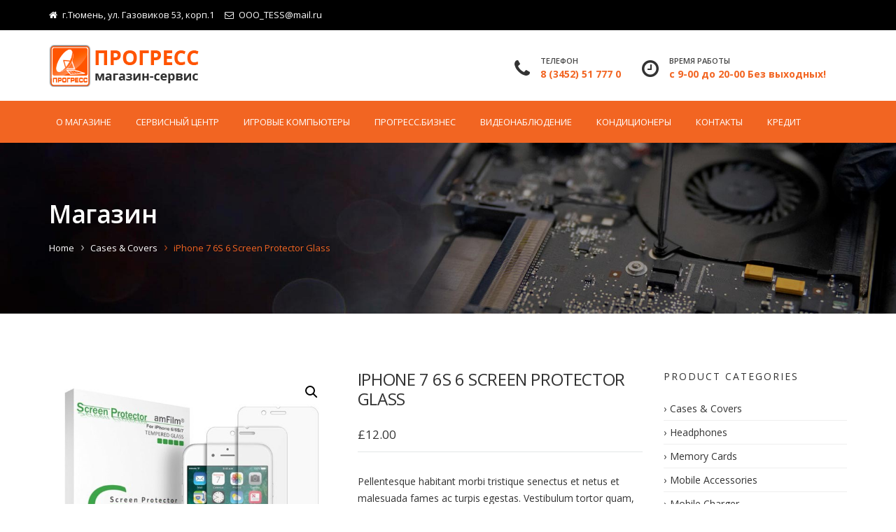

--- FILE ---
content_type: text/html; charset=UTF-8
request_url: http://72pro.ru/product/iphone-7-6s-6-screen-protector-glass/
body_size: 17053
content:
<!DOCTYPE html>
<html lang="ru-RU">
<head>	
	<meta charset="UTF-8">
	<meta name="viewport" content="width=device-width, initial-scale=1">
	<link rel="profile" href="http://gmpg.org/xfn/11">
		<title>iPhone 7 6S 6 Screen Protector Glass &#8212; &quot;ПРОГРЕСС&quot;</title>
                        <script>
                            /* You can add more configuration options to webfontloader by previously defining the WebFontConfig with your options */
                            if ( typeof WebFontConfig === "undefined" ) {
                                WebFontConfig = new Object();
                            }
                            WebFontConfig['google'] = {families: ['Open+Sans:300,400,600,700,800,300italic,400italic,600italic,700italic,800italic&subset=latin']};

                            (function() {
                                var wf = document.createElement( 'script' );
                                wf.src = 'https://ajax.googleapis.com/ajax/libs/webfont/1.5.3/webfont.js';
                                wf.type = 'text/javascript';
                                wf.async = 'true';
                                var s = document.getElementsByTagName( 'script' )[0];
                                s.parentNode.insertBefore( wf, s );
                            })();
                        </script>
                        <meta name='robots' content='max-image-preview:large' />
	<style>img:is([sizes="auto" i], [sizes^="auto," i]) { contain-intrinsic-size: 3000px 1500px }</style>
	<link rel='dns-prefetch' href='//www.google.com' />
<link rel="alternate" type="application/rss+xml" title="&quot;ПРОГРЕСС&quot; &raquo; Лента" href="https://72pro.ru/feed/" />
<link rel="alternate" type="application/rss+xml" title="&quot;ПРОГРЕСС&quot; &raquo; Лента комментариев" href="https://72pro.ru/comments/feed/" />
<link rel="alternate" type="application/rss+xml" title="&quot;ПРОГРЕСС&quot; &raquo; Лента комментариев к &laquo;iPhone 7 6S 6 Screen Protector Glass&raquo;" href="https://72pro.ru/product/iphone-7-6s-6-screen-protector-glass/feed/" />
<script type="text/javascript">
/* <![CDATA[ */
window._wpemojiSettings = {"baseUrl":"https:\/\/s.w.org\/images\/core\/emoji\/16.0.1\/72x72\/","ext":".png","svgUrl":"https:\/\/s.w.org\/images\/core\/emoji\/16.0.1\/svg\/","svgExt":".svg","source":{"concatemoji":"http:\/\/72pro.ru\/wp-includes\/js\/wp-emoji-release.min.js?ver=6.8.3"}};
/*! This file is auto-generated */
!function(s,n){var o,i,e;function c(e){try{var t={supportTests:e,timestamp:(new Date).valueOf()};sessionStorage.setItem(o,JSON.stringify(t))}catch(e){}}function p(e,t,n){e.clearRect(0,0,e.canvas.width,e.canvas.height),e.fillText(t,0,0);var t=new Uint32Array(e.getImageData(0,0,e.canvas.width,e.canvas.height).data),a=(e.clearRect(0,0,e.canvas.width,e.canvas.height),e.fillText(n,0,0),new Uint32Array(e.getImageData(0,0,e.canvas.width,e.canvas.height).data));return t.every(function(e,t){return e===a[t]})}function u(e,t){e.clearRect(0,0,e.canvas.width,e.canvas.height),e.fillText(t,0,0);for(var n=e.getImageData(16,16,1,1),a=0;a<n.data.length;a++)if(0!==n.data[a])return!1;return!0}function f(e,t,n,a){switch(t){case"flag":return n(e,"\ud83c\udff3\ufe0f\u200d\u26a7\ufe0f","\ud83c\udff3\ufe0f\u200b\u26a7\ufe0f")?!1:!n(e,"\ud83c\udde8\ud83c\uddf6","\ud83c\udde8\u200b\ud83c\uddf6")&&!n(e,"\ud83c\udff4\udb40\udc67\udb40\udc62\udb40\udc65\udb40\udc6e\udb40\udc67\udb40\udc7f","\ud83c\udff4\u200b\udb40\udc67\u200b\udb40\udc62\u200b\udb40\udc65\u200b\udb40\udc6e\u200b\udb40\udc67\u200b\udb40\udc7f");case"emoji":return!a(e,"\ud83e\udedf")}return!1}function g(e,t,n,a){var r="undefined"!=typeof WorkerGlobalScope&&self instanceof WorkerGlobalScope?new OffscreenCanvas(300,150):s.createElement("canvas"),o=r.getContext("2d",{willReadFrequently:!0}),i=(o.textBaseline="top",o.font="600 32px Arial",{});return e.forEach(function(e){i[e]=t(o,e,n,a)}),i}function t(e){var t=s.createElement("script");t.src=e,t.defer=!0,s.head.appendChild(t)}"undefined"!=typeof Promise&&(o="wpEmojiSettingsSupports",i=["flag","emoji"],n.supports={everything:!0,everythingExceptFlag:!0},e=new Promise(function(e){s.addEventListener("DOMContentLoaded",e,{once:!0})}),new Promise(function(t){var n=function(){try{var e=JSON.parse(sessionStorage.getItem(o));if("object"==typeof e&&"number"==typeof e.timestamp&&(new Date).valueOf()<e.timestamp+604800&&"object"==typeof e.supportTests)return e.supportTests}catch(e){}return null}();if(!n){if("undefined"!=typeof Worker&&"undefined"!=typeof OffscreenCanvas&&"undefined"!=typeof URL&&URL.createObjectURL&&"undefined"!=typeof Blob)try{var e="postMessage("+g.toString()+"("+[JSON.stringify(i),f.toString(),p.toString(),u.toString()].join(",")+"));",a=new Blob([e],{type:"text/javascript"}),r=new Worker(URL.createObjectURL(a),{name:"wpTestEmojiSupports"});return void(r.onmessage=function(e){c(n=e.data),r.terminate(),t(n)})}catch(e){}c(n=g(i,f,p,u))}t(n)}).then(function(e){for(var t in e)n.supports[t]=e[t],n.supports.everything=n.supports.everything&&n.supports[t],"flag"!==t&&(n.supports.everythingExceptFlag=n.supports.everythingExceptFlag&&n.supports[t]);n.supports.everythingExceptFlag=n.supports.everythingExceptFlag&&!n.supports.flag,n.DOMReady=!1,n.readyCallback=function(){n.DOMReady=!0}}).then(function(){return e}).then(function(){var e;n.supports.everything||(n.readyCallback(),(e=n.source||{}).concatemoji?t(e.concatemoji):e.wpemoji&&e.twemoji&&(t(e.twemoji),t(e.wpemoji)))}))}((window,document),window._wpemojiSettings);
/* ]]> */
</script>
<style id='wp-emoji-styles-inline-css' type='text/css'>

	img.wp-smiley, img.emoji {
		display: inline !important;
		border: none !important;
		box-shadow: none !important;
		height: 1em !important;
		width: 1em !important;
		margin: 0 0.07em !important;
		vertical-align: -0.1em !important;
		background: none !important;
		padding: 0 !important;
	}
</style>
<link rel='stylesheet' id='wp-block-library-css' href='http://72pro.ru/wp-includes/css/dist/block-library/style.min.css?ver=6.8.3' type='text/css' media='all' />
<style id='wp-block-library-theme-inline-css' type='text/css'>
.wp-block-audio :where(figcaption){color:#555;font-size:13px;text-align:center}.is-dark-theme .wp-block-audio :where(figcaption){color:#ffffffa6}.wp-block-audio{margin:0 0 1em}.wp-block-code{border:1px solid #ccc;border-radius:4px;font-family:Menlo,Consolas,monaco,monospace;padding:.8em 1em}.wp-block-embed :where(figcaption){color:#555;font-size:13px;text-align:center}.is-dark-theme .wp-block-embed :where(figcaption){color:#ffffffa6}.wp-block-embed{margin:0 0 1em}.blocks-gallery-caption{color:#555;font-size:13px;text-align:center}.is-dark-theme .blocks-gallery-caption{color:#ffffffa6}:root :where(.wp-block-image figcaption){color:#555;font-size:13px;text-align:center}.is-dark-theme :root :where(.wp-block-image figcaption){color:#ffffffa6}.wp-block-image{margin:0 0 1em}.wp-block-pullquote{border-bottom:4px solid;border-top:4px solid;color:currentColor;margin-bottom:1.75em}.wp-block-pullquote cite,.wp-block-pullquote footer,.wp-block-pullquote__citation{color:currentColor;font-size:.8125em;font-style:normal;text-transform:uppercase}.wp-block-quote{border-left:.25em solid;margin:0 0 1.75em;padding-left:1em}.wp-block-quote cite,.wp-block-quote footer{color:currentColor;font-size:.8125em;font-style:normal;position:relative}.wp-block-quote:where(.has-text-align-right){border-left:none;border-right:.25em solid;padding-left:0;padding-right:1em}.wp-block-quote:where(.has-text-align-center){border:none;padding-left:0}.wp-block-quote.is-large,.wp-block-quote.is-style-large,.wp-block-quote:where(.is-style-plain){border:none}.wp-block-search .wp-block-search__label{font-weight:700}.wp-block-search__button{border:1px solid #ccc;padding:.375em .625em}:where(.wp-block-group.has-background){padding:1.25em 2.375em}.wp-block-separator.has-css-opacity{opacity:.4}.wp-block-separator{border:none;border-bottom:2px solid;margin-left:auto;margin-right:auto}.wp-block-separator.has-alpha-channel-opacity{opacity:1}.wp-block-separator:not(.is-style-wide):not(.is-style-dots){width:100px}.wp-block-separator.has-background:not(.is-style-dots){border-bottom:none;height:1px}.wp-block-separator.has-background:not(.is-style-wide):not(.is-style-dots){height:2px}.wp-block-table{margin:0 0 1em}.wp-block-table td,.wp-block-table th{word-break:normal}.wp-block-table :where(figcaption){color:#555;font-size:13px;text-align:center}.is-dark-theme .wp-block-table :where(figcaption){color:#ffffffa6}.wp-block-video :where(figcaption){color:#555;font-size:13px;text-align:center}.is-dark-theme .wp-block-video :where(figcaption){color:#ffffffa6}.wp-block-video{margin:0 0 1em}:root :where(.wp-block-template-part.has-background){margin-bottom:0;margin-top:0;padding:1.25em 2.375em}
</style>
<style id='classic-theme-styles-inline-css' type='text/css'>
/*! This file is auto-generated */
.wp-block-button__link{color:#fff;background-color:#32373c;border-radius:9999px;box-shadow:none;text-decoration:none;padding:calc(.667em + 2px) calc(1.333em + 2px);font-size:1.125em}.wp-block-file__button{background:#32373c;color:#fff;text-decoration:none}
</style>
<link rel='stylesheet' id='wc-block-vendors-style-css' href='http://72pro.ru/wp-content/plugins/woocommerce/packages/woocommerce-blocks/build/vendors-style.css?ver=4.0.0' type='text/css' media='all' />
<link rel='stylesheet' id='wc-block-style-css' href='http://72pro.ru/wp-content/plugins/woocommerce/packages/woocommerce-blocks/build/style.css?ver=4.0.0' type='text/css' media='all' />
<style id='global-styles-inline-css' type='text/css'>
:root{--wp--preset--aspect-ratio--square: 1;--wp--preset--aspect-ratio--4-3: 4/3;--wp--preset--aspect-ratio--3-4: 3/4;--wp--preset--aspect-ratio--3-2: 3/2;--wp--preset--aspect-ratio--2-3: 2/3;--wp--preset--aspect-ratio--16-9: 16/9;--wp--preset--aspect-ratio--9-16: 9/16;--wp--preset--color--black: #000000;--wp--preset--color--cyan-bluish-gray: #abb8c3;--wp--preset--color--white: #ffffff;--wp--preset--color--pale-pink: #f78da7;--wp--preset--color--vivid-red: #cf2e2e;--wp--preset--color--luminous-vivid-orange: #ff6900;--wp--preset--color--luminous-vivid-amber: #fcb900;--wp--preset--color--light-green-cyan: #7bdcb5;--wp--preset--color--vivid-green-cyan: #00d084;--wp--preset--color--pale-cyan-blue: #8ed1fc;--wp--preset--color--vivid-cyan-blue: #0693e3;--wp--preset--color--vivid-purple: #9b51e0;--wp--preset--gradient--vivid-cyan-blue-to-vivid-purple: linear-gradient(135deg,rgba(6,147,227,1) 0%,rgb(155,81,224) 100%);--wp--preset--gradient--light-green-cyan-to-vivid-green-cyan: linear-gradient(135deg,rgb(122,220,180) 0%,rgb(0,208,130) 100%);--wp--preset--gradient--luminous-vivid-amber-to-luminous-vivid-orange: linear-gradient(135deg,rgba(252,185,0,1) 0%,rgba(255,105,0,1) 100%);--wp--preset--gradient--luminous-vivid-orange-to-vivid-red: linear-gradient(135deg,rgba(255,105,0,1) 0%,rgb(207,46,46) 100%);--wp--preset--gradient--very-light-gray-to-cyan-bluish-gray: linear-gradient(135deg,rgb(238,238,238) 0%,rgb(169,184,195) 100%);--wp--preset--gradient--cool-to-warm-spectrum: linear-gradient(135deg,rgb(74,234,220) 0%,rgb(151,120,209) 20%,rgb(207,42,186) 40%,rgb(238,44,130) 60%,rgb(251,105,98) 80%,rgb(254,248,76) 100%);--wp--preset--gradient--blush-light-purple: linear-gradient(135deg,rgb(255,206,236) 0%,rgb(152,150,240) 100%);--wp--preset--gradient--blush-bordeaux: linear-gradient(135deg,rgb(254,205,165) 0%,rgb(254,45,45) 50%,rgb(107,0,62) 100%);--wp--preset--gradient--luminous-dusk: linear-gradient(135deg,rgb(255,203,112) 0%,rgb(199,81,192) 50%,rgb(65,88,208) 100%);--wp--preset--gradient--pale-ocean: linear-gradient(135deg,rgb(255,245,203) 0%,rgb(182,227,212) 50%,rgb(51,167,181) 100%);--wp--preset--gradient--electric-grass: linear-gradient(135deg,rgb(202,248,128) 0%,rgb(113,206,126) 100%);--wp--preset--gradient--midnight: linear-gradient(135deg,rgb(2,3,129) 0%,rgb(40,116,252) 100%);--wp--preset--font-size--small: 13px;--wp--preset--font-size--medium: 20px;--wp--preset--font-size--large: 36px;--wp--preset--font-size--x-large: 42px;--wp--preset--spacing--20: 0.44rem;--wp--preset--spacing--30: 0.67rem;--wp--preset--spacing--40: 1rem;--wp--preset--spacing--50: 1.5rem;--wp--preset--spacing--60: 2.25rem;--wp--preset--spacing--70: 3.38rem;--wp--preset--spacing--80: 5.06rem;--wp--preset--shadow--natural: 6px 6px 9px rgba(0, 0, 0, 0.2);--wp--preset--shadow--deep: 12px 12px 50px rgba(0, 0, 0, 0.4);--wp--preset--shadow--sharp: 6px 6px 0px rgba(0, 0, 0, 0.2);--wp--preset--shadow--outlined: 6px 6px 0px -3px rgba(255, 255, 255, 1), 6px 6px rgba(0, 0, 0, 1);--wp--preset--shadow--crisp: 6px 6px 0px rgba(0, 0, 0, 1);}:where(.is-layout-flex){gap: 0.5em;}:where(.is-layout-grid){gap: 0.5em;}body .is-layout-flex{display: flex;}.is-layout-flex{flex-wrap: wrap;align-items: center;}.is-layout-flex > :is(*, div){margin: 0;}body .is-layout-grid{display: grid;}.is-layout-grid > :is(*, div){margin: 0;}:where(.wp-block-columns.is-layout-flex){gap: 2em;}:where(.wp-block-columns.is-layout-grid){gap: 2em;}:where(.wp-block-post-template.is-layout-flex){gap: 1.25em;}:where(.wp-block-post-template.is-layout-grid){gap: 1.25em;}.has-black-color{color: var(--wp--preset--color--black) !important;}.has-cyan-bluish-gray-color{color: var(--wp--preset--color--cyan-bluish-gray) !important;}.has-white-color{color: var(--wp--preset--color--white) !important;}.has-pale-pink-color{color: var(--wp--preset--color--pale-pink) !important;}.has-vivid-red-color{color: var(--wp--preset--color--vivid-red) !important;}.has-luminous-vivid-orange-color{color: var(--wp--preset--color--luminous-vivid-orange) !important;}.has-luminous-vivid-amber-color{color: var(--wp--preset--color--luminous-vivid-amber) !important;}.has-light-green-cyan-color{color: var(--wp--preset--color--light-green-cyan) !important;}.has-vivid-green-cyan-color{color: var(--wp--preset--color--vivid-green-cyan) !important;}.has-pale-cyan-blue-color{color: var(--wp--preset--color--pale-cyan-blue) !important;}.has-vivid-cyan-blue-color{color: var(--wp--preset--color--vivid-cyan-blue) !important;}.has-vivid-purple-color{color: var(--wp--preset--color--vivid-purple) !important;}.has-black-background-color{background-color: var(--wp--preset--color--black) !important;}.has-cyan-bluish-gray-background-color{background-color: var(--wp--preset--color--cyan-bluish-gray) !important;}.has-white-background-color{background-color: var(--wp--preset--color--white) !important;}.has-pale-pink-background-color{background-color: var(--wp--preset--color--pale-pink) !important;}.has-vivid-red-background-color{background-color: var(--wp--preset--color--vivid-red) !important;}.has-luminous-vivid-orange-background-color{background-color: var(--wp--preset--color--luminous-vivid-orange) !important;}.has-luminous-vivid-amber-background-color{background-color: var(--wp--preset--color--luminous-vivid-amber) !important;}.has-light-green-cyan-background-color{background-color: var(--wp--preset--color--light-green-cyan) !important;}.has-vivid-green-cyan-background-color{background-color: var(--wp--preset--color--vivid-green-cyan) !important;}.has-pale-cyan-blue-background-color{background-color: var(--wp--preset--color--pale-cyan-blue) !important;}.has-vivid-cyan-blue-background-color{background-color: var(--wp--preset--color--vivid-cyan-blue) !important;}.has-vivid-purple-background-color{background-color: var(--wp--preset--color--vivid-purple) !important;}.has-black-border-color{border-color: var(--wp--preset--color--black) !important;}.has-cyan-bluish-gray-border-color{border-color: var(--wp--preset--color--cyan-bluish-gray) !important;}.has-white-border-color{border-color: var(--wp--preset--color--white) !important;}.has-pale-pink-border-color{border-color: var(--wp--preset--color--pale-pink) !important;}.has-vivid-red-border-color{border-color: var(--wp--preset--color--vivid-red) !important;}.has-luminous-vivid-orange-border-color{border-color: var(--wp--preset--color--luminous-vivid-orange) !important;}.has-luminous-vivid-amber-border-color{border-color: var(--wp--preset--color--luminous-vivid-amber) !important;}.has-light-green-cyan-border-color{border-color: var(--wp--preset--color--light-green-cyan) !important;}.has-vivid-green-cyan-border-color{border-color: var(--wp--preset--color--vivid-green-cyan) !important;}.has-pale-cyan-blue-border-color{border-color: var(--wp--preset--color--pale-cyan-blue) !important;}.has-vivid-cyan-blue-border-color{border-color: var(--wp--preset--color--vivid-cyan-blue) !important;}.has-vivid-purple-border-color{border-color: var(--wp--preset--color--vivid-purple) !important;}.has-vivid-cyan-blue-to-vivid-purple-gradient-background{background: var(--wp--preset--gradient--vivid-cyan-blue-to-vivid-purple) !important;}.has-light-green-cyan-to-vivid-green-cyan-gradient-background{background: var(--wp--preset--gradient--light-green-cyan-to-vivid-green-cyan) !important;}.has-luminous-vivid-amber-to-luminous-vivid-orange-gradient-background{background: var(--wp--preset--gradient--luminous-vivid-amber-to-luminous-vivid-orange) !important;}.has-luminous-vivid-orange-to-vivid-red-gradient-background{background: var(--wp--preset--gradient--luminous-vivid-orange-to-vivid-red) !important;}.has-very-light-gray-to-cyan-bluish-gray-gradient-background{background: var(--wp--preset--gradient--very-light-gray-to-cyan-bluish-gray) !important;}.has-cool-to-warm-spectrum-gradient-background{background: var(--wp--preset--gradient--cool-to-warm-spectrum) !important;}.has-blush-light-purple-gradient-background{background: var(--wp--preset--gradient--blush-light-purple) !important;}.has-blush-bordeaux-gradient-background{background: var(--wp--preset--gradient--blush-bordeaux) !important;}.has-luminous-dusk-gradient-background{background: var(--wp--preset--gradient--luminous-dusk) !important;}.has-pale-ocean-gradient-background{background: var(--wp--preset--gradient--pale-ocean) !important;}.has-electric-grass-gradient-background{background: var(--wp--preset--gradient--electric-grass) !important;}.has-midnight-gradient-background{background: var(--wp--preset--gradient--midnight) !important;}.has-small-font-size{font-size: var(--wp--preset--font-size--small) !important;}.has-medium-font-size{font-size: var(--wp--preset--font-size--medium) !important;}.has-large-font-size{font-size: var(--wp--preset--font-size--large) !important;}.has-x-large-font-size{font-size: var(--wp--preset--font-size--x-large) !important;}
:where(.wp-block-post-template.is-layout-flex){gap: 1.25em;}:where(.wp-block-post-template.is-layout-grid){gap: 1.25em;}
:where(.wp-block-columns.is-layout-flex){gap: 2em;}:where(.wp-block-columns.is-layout-grid){gap: 2em;}
:root :where(.wp-block-pullquote){font-size: 1.5em;line-height: 1.6;}
</style>
<link rel='stylesheet' id='contact-form-7-css' href='http://72pro.ru/wp-content/plugins/contact-form-7/includes/css/styles.css?ver=5.3.2' type='text/css' media='all' />
<link rel='stylesheet' id='rs-plugin-settings-css' href='http://72pro.ru/wp-content/plugins/revslider/public/assets/css/rs6.css?ver=6.3.1' type='text/css' media='all' />
<style id='rs-plugin-settings-inline-css' type='text/css'>
#rs-demo-id {}
</style>
<link rel='stylesheet' id='twenty20-style-css' href='http://72pro.ru/wp-content/plugins/twenty20/assets/css/twenty20.css?ver=1.5.7' type='text/css' media='all' />
<link rel='stylesheet' id='photoswipe-css' href='http://72pro.ru/wp-content/plugins/woocommerce/assets/css/photoswipe/photoswipe.min.css?ver=4.9.5' type='text/css' media='all' />
<link rel='stylesheet' id='photoswipe-default-skin-css' href='http://72pro.ru/wp-content/plugins/woocommerce/assets/css/photoswipe/default-skin/default-skin.min.css?ver=4.9.5' type='text/css' media='all' />
<link rel='stylesheet' id='woocommerce-layout-css' href='http://72pro.ru/wp-content/plugins/woocommerce/assets/css/woocommerce-layout.css?ver=4.9.5' type='text/css' media='all' />
<link rel='stylesheet' id='woocommerce-smallscreen-css' href='http://72pro.ru/wp-content/plugins/woocommerce/assets/css/woocommerce-smallscreen.css?ver=4.9.5' type='text/css' media='only screen and (max-width: 768px)' />
<link rel='stylesheet' id='woocommerce-general-css' href='http://72pro.ru/wp-content/plugins/woocommerce/assets/css/woocommerce.css?ver=4.9.5' type='text/css' media='all' />
<style id='woocommerce-inline-inline-css' type='text/css'>
.woocommerce form .form-row .required { visibility: visible; }
</style>
<link rel='stylesheet' id='bootstrap-css' href='http://72pro.ru/wp-content/themes/ostrya/assets/css/bootstrap.min.css' type='text/css' media='all' />
<link rel='stylesheet' id='ostrya-font-awesome-css' href='http://72pro.ru/wp-content/themes/ostrya/assets/css/font-awesome.min.css' type='text/css' media='all' />
<link rel='stylesheet' id='owl.carousel-css' href='http://72pro.ru/wp-content/themes/ostrya/assets/css/owl.carousel.css' type='text/css' media='all' />
<link rel='stylesheet' id='prettyPhoto-css' href='http://72pro.ru/wp-content/themes/ostrya/assets/js/prettyPhoto/prettyPhoto.css' type='text/css' media='all' />
<link rel='stylesheet' id='animate-css' href='http://72pro.ru/wp-content/themes/ostrya/assets/css/animate.min.css' type='text/css' media='all' />
<link rel='stylesheet' id='ostrya-base-css' href='http://72pro.ru/wp-content/themes/ostrya/assets/css/base.css' type='text/css' media='all' />
<link rel='stylesheet' id='ostrya-widgets-css' href='http://72pro.ru/wp-content/themes/ostrya/assets/css/widgets.css' type='text/css' media='all' />
<link rel='stylesheet' id='ostrya-shortcodes-css' href='http://72pro.ru/wp-content/themes/ostrya/assets/css/shortcodes.css' type='text/css' media='all' />
<link rel='stylesheet' id='ostrya-woocommerce-css' href='http://72pro.ru/wp-content/themes/ostrya/assets/css/woocommerce.css' type='text/css' media='all' />
<link rel='stylesheet' id='ostrya-layout-css' href='http://72pro.ru/wp-content/themes/ostrya/assets/css/layout.css' type='text/css' media='all' />
<link rel='stylesheet' id='ostrya-responsive-css' href='http://72pro.ru/wp-content/themes/ostrya/assets/css/responsive.css' type='text/css' media='all' />
<link rel='stylesheet' id='ostrya-style-css' href='http://72pro.ru/wp-content/themes/ostrya/style.css?ver=6.8.3' type='text/css' media='all' />
<style id='ostrya-style-inline-css' type='text/css'>
.btn, button,.button,html input[type='button'], input[type='reset'], input[type='submit'],input.button,.woocommerce #respond input#submit, .woocommerce a.button, .woocommerce button.button, .woocommerce input.button, .woocommerce #respond input#submit.alt, .woocommerce a.button.alt, .woocommerce button.button.alt, .woocommerce input.button.alt,.service-link a,.portfolio-link a,.header-button,.wdc-pricingbox .box-link a,.more-link a,.woocommerce .widget_price_filter .price_slider_amount .button,.woocommerce a.added_to_cart,.wdc-button.style-2:hover,.owl-theme .owl-controls .owl-page.active span,.team-container .team-photo > span::after,.wdc-button.style-1,.wdc-iconbox.style-3 .box-icon,body .vc_progress_bar .vc_single_bar .vc_bar,.widget.widget_tag_cloud a:hover, .widget.widget_product_tag_cloud a:hover,#wp-calendar td#today,.woocommerce .widget_price_filter .ui-slider .ui-slider-handle{background-color:#f26522;}.wdc-heading .box-title::after,.wdc-button.style-2,.owl-theme .owl-controls .owl-page.active span,.post-meta span:not(.post-author)::before,ul.primary-menu > li > a::after,.wdc-services-wgt ul::after,.wdc-services-wgt ul,.wdc-form-1,blockquote, blockquote.pull-left, blockquote.pull-right{border-color:#f26522;}.header-hightlight strong,.wdc-iconbox .box-icon,.wdc-button.style-2,.load-filter li.active a, .load-filter li a:hover,#footer .wdc-social a,#footer a:hover,.breadcrumb > .active,.breadcrumb li:last-child,.wdc-promobox a .box-title,.widget a:hover,.wdc-iconbox .box-link a:hover,.wdc-pricingbox.box-featured .price-cost,.post-title a:hover,.wdc-service .service-container.style-1 .service-icon,.service-content h4 a:hover,.portfolio-container.style-2 .portfolio-content h4 a:hover,.woocommerce-account .woocommerce-MyAccount-navigation ul li a:hover,.wdc-services-wgt li a:hover,.post-meta a:hover,.wdc-form-1 .info span.phone-number,.post-navigation a:hover{color:#f26522;}.title-holder { padding-top:80px; }.title-holder { padding-bottom:80px; }#title-wrapper { padding-top:0px; }#content-wrapper.is-vc .post-content > .wpb_padding:first-child { padding-top:80px; }#title-wrapper {background-image:url('https://72pro.ru/wp-content/uploads/2021/03/title-bg-1.jpg');background-repeat:no-repeat;background-size:cover;background-attachment:inherit;background-position:center center;}ul.primary-menu > li > a::after{border-bottom:3px solid #000000;}.wdc-social a {font-size:40px; }
</style>
<script type="text/javascript" src="http://72pro.ru/wp-includes/js/jquery/jquery.min.js?ver=3.7.1" id="jquery-core-js"></script>
<script type="text/javascript" src="http://72pro.ru/wp-includes/js/jquery/jquery-migrate.min.js?ver=3.4.1" id="jquery-migrate-js"></script>
<script type="text/javascript" src="http://72pro.ru/wp-content/plugins/revslider/public/assets/js/rbtools.min.js?ver=6.3.1" id="tp-tools-js"></script>
<script type="text/javascript" src="http://72pro.ru/wp-content/plugins/revslider/public/assets/js/rs6.min.js?ver=6.3.1" id="revmin-js"></script>
<!--[if lt IE 9]>
<script type="text/javascript" src="http://72pro.ru/wp-content/themes/ostrya/assets/js/html5.js" id="ostrya-html5-js"></script>
<![endif]-->
<link rel="https://api.w.org/" href="https://72pro.ru/wp-json/" /><link rel="alternate" title="JSON" type="application/json" href="https://72pro.ru/wp-json/wp/v2/product/200" /><link rel="EditURI" type="application/rsd+xml" title="RSD" href="https://72pro.ru/xmlrpc.php?rsd" />
<meta name="generator" content="WordPress 6.8.3" />
<meta name="generator" content="WooCommerce 4.9.5" />
<link rel="canonical" href="https://72pro.ru/product/iphone-7-6s-6-screen-protector-glass/" />
<link rel='shortlink' href='https://72pro.ru/?p=200' />
<link rel="alternate" title="oEmbed (JSON)" type="application/json+oembed" href="https://72pro.ru/wp-json/oembed/1.0/embed?url=https%3A%2F%2F72pro.ru%2Fproduct%2Fiphone-7-6s-6-screen-protector-glass%2F" />
<link rel="alternate" title="oEmbed (XML)" type="text/xml+oembed" href="https://72pro.ru/wp-json/oembed/1.0/embed?url=https%3A%2F%2F72pro.ru%2Fproduct%2Fiphone-7-6s-6-screen-protector-glass%2F&#038;format=xml" />
	<noscript><style>.woocommerce-product-gallery{ opacity: 1 !important; }</style></noscript>
	<meta name="generator" content="Powered by Slider Revolution 6.3.1 - responsive, Mobile-Friendly Slider Plugin for WordPress with comfortable drag and drop interface." />
<link rel="icon" href="https://72pro.ru/wp-content/uploads/2021/01/logo_progress_60.png" sizes="32x32" />
<link rel="icon" href="https://72pro.ru/wp-content/uploads/2021/01/logo_progress_60.png" sizes="192x192" />
<link rel="apple-touch-icon" href="https://72pro.ru/wp-content/uploads/2021/01/logo_progress_60.png" />
<meta name="msapplication-TileImage" content="https://72pro.ru/wp-content/uploads/2021/01/logo_progress_60.png" />
<script type="text/javascript">function setREVStartSize(e){
			//window.requestAnimationFrame(function() {				 
				window.RSIW = window.RSIW===undefined ? window.innerWidth : window.RSIW;	
				window.RSIH = window.RSIH===undefined ? window.innerHeight : window.RSIH;	
				try {								
					var pw = document.getElementById(e.c).parentNode.offsetWidth,
						newh;
					pw = pw===0 || isNaN(pw) ? window.RSIW : pw;
					e.tabw = e.tabw===undefined ? 0 : parseInt(e.tabw);
					e.thumbw = e.thumbw===undefined ? 0 : parseInt(e.thumbw);
					e.tabh = e.tabh===undefined ? 0 : parseInt(e.tabh);
					e.thumbh = e.thumbh===undefined ? 0 : parseInt(e.thumbh);
					e.tabhide = e.tabhide===undefined ? 0 : parseInt(e.tabhide);
					e.thumbhide = e.thumbhide===undefined ? 0 : parseInt(e.thumbhide);
					e.mh = e.mh===undefined || e.mh=="" || e.mh==="auto" ? 0 : parseInt(e.mh,0);		
					if(e.layout==="fullscreen" || e.l==="fullscreen") 						
						newh = Math.max(e.mh,window.RSIH);					
					else{					
						e.gw = Array.isArray(e.gw) ? e.gw : [e.gw];
						for (var i in e.rl) if (e.gw[i]===undefined || e.gw[i]===0) e.gw[i] = e.gw[i-1];					
						e.gh = e.el===undefined || e.el==="" || (Array.isArray(e.el) && e.el.length==0)? e.gh : e.el;
						e.gh = Array.isArray(e.gh) ? e.gh : [e.gh];
						for (var i in e.rl) if (e.gh[i]===undefined || e.gh[i]===0) e.gh[i] = e.gh[i-1];
											
						var nl = new Array(e.rl.length),
							ix = 0,						
							sl;					
						e.tabw = e.tabhide>=pw ? 0 : e.tabw;
						e.thumbw = e.thumbhide>=pw ? 0 : e.thumbw;
						e.tabh = e.tabhide>=pw ? 0 : e.tabh;
						e.thumbh = e.thumbhide>=pw ? 0 : e.thumbh;					
						for (var i in e.rl) nl[i] = e.rl[i]<window.RSIW ? 0 : e.rl[i];
						sl = nl[0];									
						for (var i in nl) if (sl>nl[i] && nl[i]>0) { sl = nl[i]; ix=i;}															
						var m = pw>(e.gw[ix]+e.tabw+e.thumbw) ? 1 : (pw-(e.tabw+e.thumbw)) / (e.gw[ix]);					
						newh =  (e.gh[ix] * m) + (e.tabh + e.thumbh);
					}				
					if(window.rs_init_css===undefined) window.rs_init_css = document.head.appendChild(document.createElement("style"));					
					document.getElementById(e.c).height = newh+"px";
					window.rs_init_css.innerHTML += "#"+e.c+"_wrapper { height: "+newh+"px }";				
				} catch(e){
					console.log("Failure at Presize of Slider:" + e)
				}					   
			//});
		  };</script>
<style type="text/css" title="dynamic-css" class="options-output">.header-style-v2 .header-stick{background-color:#f26522;}.header-style-v2 .header-stick{color:#ffffff;}#header.header-skin-default #topbar-wrapper{background-color:#000000;}#header.header-skin-default #topbar-wrapper{color:#ffffff;}#header.header-skin-default #topbar-wrapper a{color:#ffffff;}#header.header-skin-default #topbar-wrapper a:hover{color:#f26522;}#footer{background-attachment:fixed;background-position:center center;background-image:url('https://72pro.ru/wp-content/uploads/2017/08/footer-bg-1.jpg');}body{font-family:"Open Sans";opacity: 1;visibility: visible;-webkit-transition: opacity 0.24s ease-in-out;-moz-transition: opacity 0.24s ease-in-out;transition: opacity 0.24s ease-in-out;}.wf-loading body{opacity: 0;}.ie.wf-loading body{visibility: hidden;}ul.primary-menu,.mobile-menu{font-family:"Open Sans";font-style:normal;opacity: 1;visibility: visible;-webkit-transition: opacity 0.24s ease-in-out;-moz-transition: opacity 0.24s ease-in-out;transition: opacity 0.24s ease-in-out;}.wf-loading ul.primary-menu,.wf-loading .mobile-menu{opacity: 0;}.ie.wf-loading ul.primary-menu,.ie.wf-loading .mobile-menu{visibility: hidden;}h1, h2, h3, h4, h5, h6, .h1, .h2, .h3, .h4, .h5, .h6{font-family:"Open Sans";opacity: 1;visibility: visible;-webkit-transition: opacity 0.24s ease-in-out;-moz-transition: opacity 0.24s ease-in-out;transition: opacity 0.24s ease-in-out;}.wf-loading h1,.wf-loading  h2,.wf-loading  h3,.wf-loading  h4,.wf-loading  h5,.wf-loading  h6,.wf-loading  .h1,.wf-loading  .h2,.wf-loading  .h3,.wf-loading  .h4,.wf-loading  .h5,.wf-loading  .h6{opacity: 0;}.ie.wf-loading h1,.ie.wf-loading  h2,.ie.wf-loading  h3,.ie.wf-loading  h4,.ie.wf-loading  h5,.ie.wf-loading  h6,.ie.wf-loading  .h1,.ie.wf-loading  .h2,.ie.wf-loading  .h3,.ie.wf-loading  .h4,.ie.wf-loading  .h5,.ie.wf-loading  .h6{visibility: hidden;}</style>	
</head>

<body class="wp-singular product-template-default single single-product postid-200 wp-embed-responsive wp-theme-ostrya theme-ostrya woocommerce woocommerce-page woocommerce-no-js layout-wide header-style-v2 header-sticky elementor-default">
<div id="wdc-wrapper">
<!-- header -->
<header id="header" class="header-skin-default">
    	
	<div id="topbar-wrapper">
	
	<div class="container">
	<div class="row">
	
		<div class="col-md-8 col-sm-8 col-xs-12">
		
			<div class="topbar-left">
				<ul class="list-inline">
				<li><span class="topbar-label"><i class="fa  fa-home"></i></span><span class="topbar-hightlight">г.Тюмень, ул. Газовиков 53, корп.1</span></li><li><span class="topbar-label"><i class="fa fa-envelope-o"></i></span><span class="topbar-hightlight"><a href="mailto:OOO_TESS@mail.ru">OOO_TESS@mail.ru</a></span></li>				</ul>
			</div>
			
		</div>
		
		<div class="col-md-4 col-sm-4 col-xs-12">
			
			<div class="topbar-right text-right">
							</div>
			
		</div>
	
	</div>
	</div>
	
</div>	
	<div id="header-wrapper">
	
		<div class="container">
		<div class="row">
			
			<div class="col-md-12">
			
				<div class="header-container">
				
					<div class="header-logo">
						<a class="wdc-logo" href="https://72pro.ru/" title="&quot;ПРОГРЕСС&quot;">
				<img class="logo-standart" src="https://72pro.ru/wp-content/uploads/2021/01/logo_progress_60-1.png" alt="&quot;ПРОГРЕСС&quot;" />
			</a>					</div>
					<a id="toggle-mobile-menu" class="toggle-menu"><span></span></a>
					
					<div class="header-right">
					
						<div class="header-top">
							<div class="header-left-info">
								<ul class="list-inline">
								<li><span class="header-label"><i class="fa fa-phone"></i></span><span class="header-hightlight"><small>Телефон</small><strong>8 (3452) 51 777 0</strong></span></li><li><span class="header-label"><i class="fa  fa-clock-o"></i></span><span class="header-hightlight"><small>Время работы</small><strong>с 9-00 до 20-00 Без выходных!</strong></span></li>								</ul>
							</div>
							<div class="header-right-info">
															</div>
						</div>
					
					</div>
				
				</div>
				
			</div>
		
		</div>
		</div>
	
	</div>
	
	<div id="nav-wrapper" class="header-stick">
		
		<div class="container">
		<div class="row">
			
			<div class="col-md-12">
				
				<div class="nav-container">
					
					<nav id="primary-nav">
						<div class="menu-menu-72pro-container"><ul id="primary-menu" class="primary-menu list-inline"><li id="menu-item-825" class="menu-item menu-item-type-post_type menu-item-object-page menu-item-825"><a href="https://72pro.ru/about/">О магазине</a></li>
<li id="menu-item-830" class="menu-item menu-item-type-post_type menu-item-object-page menu-item-830"><a href="https://72pro.ru/about/servisnyy-tsentr/">Сервисный центр</a></li>
<li id="menu-item-939" class="menu-item menu-item-type-post_type menu-item-object-page menu-item-939"><a href="https://72pro.ru/igrovye-kompyutery/">Игровые компьютеры</a></li>
<li id="menu-item-938" class="menu-item menu-item-type-post_type menu-item-object-page menu-item-938"><a href="https://72pro.ru/progress-biznes/">ПРОГРЕСС.БИЗНЕС</a></li>
<li id="menu-item-829" class="menu-item menu-item-type-post_type menu-item-object-page menu-item-829"><a href="https://72pro.ru/about/guaranty/">Видеонаблюдение</a></li>
<li id="menu-item-1023" class="menu-item menu-item-type-post_type menu-item-object-page menu-item-1023"><a href="https://72pro.ru/about/kondiczionery/">Кондиционеры</a></li>
<li id="menu-item-832" class="menu-item menu-item-type-post_type menu-item-object-page menu-item-832"><a href="https://72pro.ru/about/contacts/">Контакты</a></li>
<li id="menu-item-826" class="menu-item menu-item-type-post_type menu-item-object-page menu-item-826"><a href="https://72pro.ru/about/kreditnyy-otdel/">Кредит</a></li>
</ul></div>					</nav>
				
					<div class="header-inner">
											</div>
					
				</div>
				
			</div>
		
		</div>
		</div>
	
	</div>

</header>
<!-- end header --><section id="title-wrapper">

	<div class="container">
	<div class="row">
		
		<div class="col-md-12">
		
			<div class="title-holder">
			<div class="title-holder-cell text-left">
			
			<h1 class="page-title"><span>Магазин</span></h1><ol class="breadcrumb"><li><a href="https://72pro.ru">Home</a></li><li><a href="https://72pro.ru/product-category/cases-covers/">Cases &amp; Covers</a></li><li>iPhone 7 6S 6 Screen Protector Glass</li></ol>			
			</div>
			</div>
				
		</div>
	
	</div>
	</div>
	
	
</section>	
	<!-- main-container -->
<div id="content-wrapper" class="not-vc">

				<div class="container">
			<div class="row">
			<main id="main-wrapper" class="col-md-9">
				
		<div class="woocommerce-notices-wrapper"></div><div id="product-200" class="product type-product post-200 status-publish first instock product_cat-cases-covers product_cat-mobile-accessories product_tag-screen-protector product_tag-tempered-glass has-post-thumbnail shipping-taxable purchasable product-type-simple">

	<div class="woocommerce-product-gallery woocommerce-product-gallery--with-images woocommerce-product-gallery--columns-4 images" data-columns="4" style="opacity: 0; transition: opacity .25s ease-in-out;">
	<figure class="woocommerce-product-gallery__wrapper">
		<div data-thumb="https://72pro.ru/wp-content/uploads/2017/08/product8-1-100x100.jpg" data-thumb-alt="" class="woocommerce-product-gallery__image"><a href="https://72pro.ru/wp-content/uploads/2017/08/product8-1.jpg"><img width="600" height="600" src="https://72pro.ru/wp-content/uploads/2017/08/product8-1-600x600.jpg" class="wp-post-image" alt="" title="product8" data-caption="" data-src="https://72pro.ru/wp-content/uploads/2017/08/product8-1.jpg" data-large_image="https://72pro.ru/wp-content/uploads/2017/08/product8-1.jpg" data-large_image_width="800" data-large_image_height="800" decoding="async" fetchpriority="high" srcset="https://72pro.ru/wp-content/uploads/2017/08/product8-1-600x600.jpg 600w, https://72pro.ru/wp-content/uploads/2017/08/product8-1-300x300.jpg 300w, https://72pro.ru/wp-content/uploads/2017/08/product8-1-100x100.jpg 100w, https://72pro.ru/wp-content/uploads/2017/08/product8-1-150x150.jpg 150w, https://72pro.ru/wp-content/uploads/2017/08/product8-1-768x768.jpg 768w, https://72pro.ru/wp-content/uploads/2017/08/product8-1.jpg 800w" sizes="(max-width: 600px) 100vw, 600px" /></a></div>	</figure>
</div>

	<div class="summary entry-summary">
		<h1 class="product_title entry-title">iPhone 7 6S 6 Screen Protector Glass</h1><p class="price"><span class="woocommerce-Price-amount amount"><bdi><span class="woocommerce-Price-currencySymbol">&pound;</span>12.00</bdi></span></p>
<div class="woocommerce-product-details__short-description">
	<p>Pellentesque habitant morbi tristique senectus et netus et malesuada fames ac turpis egestas. Vestibulum tortor quam, feugiat vitae, ultricies eget, tempor sit amet, ante. Donec eu libero sit amet quam egestas semper. Aenean ultricies mi vitae est. Mauris placerat eleifend leo.</p>
</div>

	
	<form class="cart" action="https://72pro.ru/product/iphone-7-6s-6-screen-protector-glass/" method="post" enctype='multipart/form-data'>
		
			<div class="quantity">
				<label class="screen-reader-text" for="quantity_69116ae365257">iPhone 7 6S 6 Screen Protector Glass quantity</label>
		<input
			type="number"
			id="quantity_69116ae365257"
			class="input-text qty text"
			step="1"
			min="1"
			max=""
			name="quantity"
			value="1"
			title="Qty"
			size="4"
			placeholder=""
			inputmode="numeric" />
			</div>
	
		<button type="submit" name="add-to-cart" value="200" class="single_add_to_cart_button button alt">Add to cart</button>

			</form>

	
<div class="product_meta">

	
	
		<span class="sku_wrapper">SKU: <span class="sku">IW1204</span></span>

	
	<span class="posted_in">Categories: <a href="https://72pro.ru/product-category/cases-covers/" rel="tag">Cases &amp; Covers</a>, <a href="https://72pro.ru/product-category/mobile-accessories/" rel="tag">Mobile Accessories</a></span>
	<span class="tagged_as">Tags: <a href="https://72pro.ru/product-tag/screen-protector/" rel="tag">Screen Protector</a>, <a href="https://72pro.ru/product-tag/tempered-glass/" rel="tag">Tempered Glass</a></span>
	
</div>
	</div>

	
	<div class="woocommerce-tabs wc-tabs-wrapper">
		<ul class="tabs wc-tabs" role="tablist">
							<li class="description_tab" id="tab-title-description" role="tab" aria-controls="tab-description">
					<a href="#tab-description">
						Description					</a>
				</li>
							<li class="reviews_tab" id="tab-title-reviews" role="tab" aria-controls="tab-reviews">
					<a href="#tab-reviews">
						Reviews (0)					</a>
				</li>
					</ul>
					<div class="woocommerce-Tabs-panel woocommerce-Tabs-panel--description panel entry-content wc-tab" id="tab-description" role="tabpanel" aria-labelledby="tab-title-description">
				
	<h2>Description</h2>

<p>Pellentesque habitant morbi tristique senectus et netus et malesuada fames ac turpis egestas. Vestibulum tortor quam, feugiat vitae, ultricies eget, tempor sit amet, ante. Donec eu libero sit amet quam egestas semper. Aenean ultricies mi vitae est. Mauris placerat eleifend leo.</p>
			</div>
					<div class="woocommerce-Tabs-panel woocommerce-Tabs-panel--reviews panel entry-content wc-tab" id="tab-reviews" role="tabpanel" aria-labelledby="tab-title-reviews">
				<div id="reviews" class="woocommerce-Reviews">
	<div id="comments">
		<h2 class="woocommerce-Reviews-title">
			Reviews		</h2>

					<p class="woocommerce-noreviews">There are no reviews yet.</p>
			</div>

			<div id="review_form_wrapper">
			<div id="review_form">
					<div id="respond" class="comment-respond">
		<span id="reply-title" class="comment-reply-title">Be the first to review &ldquo;iPhone 7 6S 6 Screen Protector Glass&rdquo; <small><a rel="nofollow" id="cancel-comment-reply-link" href="/product/iphone-7-6s-6-screen-protector-glass/#respond" style="display:none;">Отменить ответ</a></small></span><form action="http://72pro.ru/wp-comments-post.php" method="post" id="commentform" class="comment-form"><p class="comment-notes"><span id="email-notes">Ваш адрес email не будет опубликован.</span> <span class="required-field-message">Обязательные поля помечены <span class="required">*</span></span></p><div class="comment-form-rating"><label for="rating">Your rating&nbsp;<span class="required">*</span></label><select name="rating" id="rating" required>
						<option value="">Rate&hellip;</option>
						<option value="5">Perfect</option>
						<option value="4">Good</option>
						<option value="3">Average</option>
						<option value="2">Not that bad</option>
						<option value="1">Very poor</option>
					</select></div><p class="comment-form-comment"><label for="comment">Your review&nbsp;<span class="required">*</span></label><textarea id="comment" name="comment" cols="45" rows="8" required></textarea></p><p class="comment-form-author"><label for="author">Name&nbsp;<span class="required">*</span></label><input id="author" name="author" type="text" value="" size="30" required /></p>
<p class="comment-form-email"><label for="email">Email&nbsp;<span class="required">*</span></label><input id="email" name="email" type="email" value="" size="30" required /></p>
<p class="comment-form-cookies-consent"><input id="wp-comment-cookies-consent" name="wp-comment-cookies-consent" type="checkbox" value="yes" /> <label for="wp-comment-cookies-consent">Сохранить моё имя, email и адрес сайта в этом браузере для последующих моих комментариев.</label></p>
<p class="form-submit"><input name="submit" type="submit" id="submit" class="submit" value="Submit" /> <input type='hidden' name='comment_post_ID' value='200' id='comment_post_ID' />
<input type='hidden' name='comment_parent' id='comment_parent' value='0' />
</p></form>	</div><!-- #respond -->
				</div>
		</div>
	
	<div class="clear"></div>
</div>
			</div>
		
			</div>


	<section class="related products">

					<h2>Related products</h2>
				
		<ul class="products column-3">
			
					<li class="product type-product post-202 status-publish first instock product_cat-cases-covers product_cat-mobile-accessories product_tag-screen-protector product_tag-tempered-glass has-post-thumbnail sale shipping-taxable purchasable product-type-simple">
	<a href="https://72pro.ru/product/tempered-glass-screen-protector/" class="woocommerce-LoopProduct-link woocommerce-loop-product__link">
	<span class="onsale">Sale!</span>
	<img width="300" height="300" src="https://72pro.ru/wp-content/uploads/2017/08/product6-3-300x300.jpg" class="attachment-woocommerce_thumbnail size-woocommerce_thumbnail" alt="" decoding="async" srcset="https://72pro.ru/wp-content/uploads/2017/08/product6-3-300x300.jpg 300w, https://72pro.ru/wp-content/uploads/2017/08/product6-3-100x100.jpg 100w, https://72pro.ru/wp-content/uploads/2017/08/product6-3-600x600.jpg 600w, https://72pro.ru/wp-content/uploads/2017/08/product6-3-150x150.jpg 150w, https://72pro.ru/wp-content/uploads/2017/08/product6-3-768x768.jpg 768w, https://72pro.ru/wp-content/uploads/2017/08/product6-3.jpg 800w" sizes="(max-width: 300px) 100vw, 300px" /><h2 class="woocommerce-loop-product__title">Tempered Glass Screen Protector</h2>
	<span class="price"><del><span class="woocommerce-Price-amount amount"><bdi><span class="woocommerce-Price-currencySymbol">&pound;</span>10.00</bdi></span></del> <ins><span class="woocommerce-Price-amount amount"><bdi><span class="woocommerce-Price-currencySymbol">&pound;</span>8.00</bdi></span></ins></span>
</a><a href="?add-to-cart=202" data-quantity="1" class="button product_type_simple add_to_cart_button ajax_add_to_cart" data-product_id="202" data-product_sku="IW1205" aria-label="Add &ldquo;Tempered Glass Screen Protector&rdquo; to your cart" rel="nofollow">Add to cart</a></li>

			
					<li class="product type-product post-207 status-publish instock product_cat-cases-covers product_cat-mobile-accessories product_tag-iphone-case has-post-thumbnail sale shipping-taxable purchasable product-type-simple">
	<a href="https://72pro.ru/product/crystal-clear-case-for-iphone-7-plus/" class="woocommerce-LoopProduct-link woocommerce-loop-product__link">
	<span class="onsale">Sale!</span>
	<img width="300" height="300" src="https://72pro.ru/wp-content/uploads/2017/08/product1-1-300x300.jpg" class="attachment-woocommerce_thumbnail size-woocommerce_thumbnail" alt="" decoding="async" srcset="https://72pro.ru/wp-content/uploads/2017/08/product1-1-300x300.jpg 300w, https://72pro.ru/wp-content/uploads/2017/08/product1-1-100x100.jpg 100w, https://72pro.ru/wp-content/uploads/2017/08/product1-1-600x600.jpg 600w, https://72pro.ru/wp-content/uploads/2017/08/product1-1-150x150.jpg 150w, https://72pro.ru/wp-content/uploads/2017/08/product1-1-768x768.jpg 768w, https://72pro.ru/wp-content/uploads/2017/08/product1-1.jpg 800w" sizes="(max-width: 300px) 100vw, 300px" /><h2 class="woocommerce-loop-product__title">Crystal Clear Case for iPhone 7 Plus</h2>
	<span class="price"><del><span class="woocommerce-Price-amount amount"><bdi><span class="woocommerce-Price-currencySymbol">&pound;</span>15.00</bdi></span></del> <ins><span class="woocommerce-Price-amount amount"><bdi><span class="woocommerce-Price-currencySymbol">&pound;</span>12.00</bdi></span></ins></span>
</a><a href="?add-to-cart=207" data-quantity="1" class="button product_type_simple add_to_cart_button ajax_add_to_cart" data-product_id="207" data-product_sku="IW1234" aria-label="Add &ldquo;Crystal Clear Case for iPhone 7 Plus&rdquo; to your cart" rel="nofollow">Add to cart</a></li>

			
					<li class="product type-product post-201 status-publish last instock product_cat-memory-cards product_cat-mobile-accessories product_tag-memory-card has-post-thumbnail shipping-taxable purchasable product-type-simple">
	<a href="https://72pro.ru/product/sandisk-micro-sdhc-memory-card/" class="woocommerce-LoopProduct-link woocommerce-loop-product__link"><img width="300" height="300" src="https://72pro.ru/wp-content/uploads/2017/08/product7-1-300x300.jpg" class="attachment-woocommerce_thumbnail size-woocommerce_thumbnail" alt="" decoding="async" loading="lazy" srcset="https://72pro.ru/wp-content/uploads/2017/08/product7-1-300x300.jpg 300w, https://72pro.ru/wp-content/uploads/2017/08/product7-1-100x100.jpg 100w, https://72pro.ru/wp-content/uploads/2017/08/product7-1-600x600.jpg 600w, https://72pro.ru/wp-content/uploads/2017/08/product7-1-150x150.jpg 150w, https://72pro.ru/wp-content/uploads/2017/08/product7-1-768x768.jpg 768w, https://72pro.ru/wp-content/uploads/2017/08/product7-1.jpg 800w" sizes="auto, (max-width: 300px) 100vw, 300px" /><h2 class="woocommerce-loop-product__title">SanDisk 8GB Micro SDHC Memory Card</h2>
	<span class="price"><span class="woocommerce-Price-amount amount"><bdi><span class="woocommerce-Price-currencySymbol">&pound;</span>30.00</bdi></span></span>
</a><a href="?add-to-cart=201" data-quantity="1" class="button product_type_simple add_to_cart_button ajax_add_to_cart" data-product_id="201" data-product_sku="IW1249" aria-label="Add &ldquo;SanDisk 8GB Micro SDHC Memory Card&rdquo; to your cart" rel="nofollow">Add to cart</a></li>

			
		</ul>

	</section>
	</div>

		
					</main>
			<aside id="sidebar-wrapper" class="col-md-3">
				<div id="woocommerce_product_categories-2" class="widget woocommerce widget_product_categories"><h3 class="widget-title"><span>Product categories</span></h3><ul class="product-categories"><li class="cat-item cat-item-34 current-cat"><a href="https://72pro.ru/product-category/cases-covers/">Cases &amp; Covers</a></li>
<li class="cat-item cat-item-37"><a href="https://72pro.ru/product-category/headphones/">Headphones</a></li>
<li class="cat-item cat-item-41"><a href="https://72pro.ru/product-category/memory-cards/">Memory Cards</a></li>
<li class="cat-item cat-item-42"><a href="https://72pro.ru/product-category/mobile-accessories/">Mobile Accessories</a></li>
<li class="cat-item cat-item-43"><a href="https://72pro.ru/product-category/mobile-charger/">Mobile Charger</a></li>
<li class="cat-item cat-item-46"><a href="https://72pro.ru/product-category/power-banks/">Power Banks</a></li>
<li class="cat-item cat-item-15"><a href="https://72pro.ru/product-category/uncategorized/">Uncategorized</a></li>
</ul></div><div id="woocommerce_top_rated_products-2" class="widget woocommerce widget_top_rated_products"><h3 class="widget-title"><span>Top rated products</span></h3><ul class="product_list_widget"><li>
	
	<a href="https://72pro.ru/product/tempered-glass-screen-protector/">
		<img width="300" height="300" src="https://72pro.ru/wp-content/uploads/2017/08/product6-3-300x300.jpg" class="attachment-woocommerce_thumbnail size-woocommerce_thumbnail" alt="" decoding="async" loading="lazy" srcset="https://72pro.ru/wp-content/uploads/2017/08/product6-3-300x300.jpg 300w, https://72pro.ru/wp-content/uploads/2017/08/product6-3-100x100.jpg 100w, https://72pro.ru/wp-content/uploads/2017/08/product6-3-600x600.jpg 600w, https://72pro.ru/wp-content/uploads/2017/08/product6-3-150x150.jpg 150w, https://72pro.ru/wp-content/uploads/2017/08/product6-3-768x768.jpg 768w, https://72pro.ru/wp-content/uploads/2017/08/product6-3.jpg 800w" sizes="auto, (max-width: 300px) 100vw, 300px" />		<span class="product-title">Tempered Glass Screen Protector</span>
	</a>

				
	<del><span class="woocommerce-Price-amount amount"><bdi><span class="woocommerce-Price-currencySymbol">&pound;</span>10.00</bdi></span></del> <ins><span class="woocommerce-Price-amount amount"><bdi><span class="woocommerce-Price-currencySymbol">&pound;</span>8.00</bdi></span></ins>
	</li>
<li>
	
	<a href="https://72pro.ru/product/power-bank/">
		<img width="300" height="300" src="https://72pro.ru/wp-content/uploads/2017/08/product5-1-300x300.jpg" class="attachment-woocommerce_thumbnail size-woocommerce_thumbnail" alt="" decoding="async" loading="lazy" srcset="https://72pro.ru/wp-content/uploads/2017/08/product5-1-300x300.jpg 300w, https://72pro.ru/wp-content/uploads/2017/08/product5-1-100x100.jpg 100w, https://72pro.ru/wp-content/uploads/2017/08/product5-1-600x600.jpg 600w, https://72pro.ru/wp-content/uploads/2017/08/product5-1-150x150.jpg 150w, https://72pro.ru/wp-content/uploads/2017/08/product5-1-768x768.jpg 768w, https://72pro.ru/wp-content/uploads/2017/08/product5-1.jpg 800w" sizes="auto, (max-width: 300px) 100vw, 300px" />		<span class="product-title">Power Bank 16000mAh Type C Input</span>
	</a>

				
	<span class="woocommerce-Price-amount amount"><bdi><span class="woocommerce-Price-currencySymbol">&pound;</span>29.00</bdi></span>
	</li>
<li>
	
	<a href="https://72pro.ru/product/2-smart-port-car-charger/">
		<img width="300" height="300" src="https://72pro.ru/wp-content/uploads/2017/08/product4-1-300x300.jpg" class="attachment-woocommerce_thumbnail size-woocommerce_thumbnail" alt="" decoding="async" loading="lazy" srcset="https://72pro.ru/wp-content/uploads/2017/08/product4-1-300x300.jpg 300w, https://72pro.ru/wp-content/uploads/2017/08/product4-1-100x100.jpg 100w, https://72pro.ru/wp-content/uploads/2017/08/product4-1-600x600.jpg 600w, https://72pro.ru/wp-content/uploads/2017/08/product4-1-150x150.jpg 150w, https://72pro.ru/wp-content/uploads/2017/08/product4-1-768x768.jpg 768w, https://72pro.ru/wp-content/uploads/2017/08/product4-1.jpg 800w" sizes="auto, (max-width: 300px) 100vw, 300px" />		<span class="product-title">2 Smart Port Car Charger 4.8A/24W</span>
	</a>

				
	<span class="woocommerce-Price-amount amount"><bdi><span class="woocommerce-Price-currencySymbol">&pound;</span>75.00</bdi></span>
	</li>
<li>
	
	<a href="https://72pro.ru/product/wireless-bluetooth-ear-headphones/">
		<img width="300" height="300" src="https://72pro.ru/wp-content/uploads/2017/08/product3-3-300x300.jpg" class="attachment-woocommerce_thumbnail size-woocommerce_thumbnail" alt="" decoding="async" loading="lazy" srcset="https://72pro.ru/wp-content/uploads/2017/08/product3-3-300x300.jpg 300w, https://72pro.ru/wp-content/uploads/2017/08/product3-3-100x100.jpg 100w, https://72pro.ru/wp-content/uploads/2017/08/product3-3-600x600.jpg 600w, https://72pro.ru/wp-content/uploads/2017/08/product3-3-150x150.jpg 150w, https://72pro.ru/wp-content/uploads/2017/08/product3-3-768x768.jpg 768w, https://72pro.ru/wp-content/uploads/2017/08/product3-3.jpg 800w" sizes="auto, (max-width: 300px) 100vw, 300px" />		<span class="product-title">Wireless Bluetooth Ear Headphones</span>
	</a>

				
	<del><span class="woocommerce-Price-amount amount"><bdi><span class="woocommerce-Price-currencySymbol">&pound;</span>39.00</bdi></span></del> <ins><span class="woocommerce-Price-amount amount"><bdi><span class="woocommerce-Price-currencySymbol">&pound;</span>29.00</bdi></span></ins>
	</li>
<li>
	
	<a href="https://72pro.ru/product/iphone-7-plus-premium-case/">
		<img width="300" height="300" src="https://72pro.ru/wp-content/uploads/2017/08/product2-3-300x300.jpg" class="attachment-woocommerce_thumbnail size-woocommerce_thumbnail" alt="" decoding="async" loading="lazy" srcset="https://72pro.ru/wp-content/uploads/2017/08/product2-3-300x300.jpg 300w, https://72pro.ru/wp-content/uploads/2017/08/product2-3-100x100.jpg 100w, https://72pro.ru/wp-content/uploads/2017/08/product2-3-600x600.jpg 600w, https://72pro.ru/wp-content/uploads/2017/08/product2-3-150x150.jpg 150w, https://72pro.ru/wp-content/uploads/2017/08/product2-3-768x768.jpg 768w, https://72pro.ru/wp-content/uploads/2017/08/product2-3.jpg 800w" sizes="auto, (max-width: 300px) 100vw, 300px" />		<span class="product-title">iPhone 7 Plus Premium Case</span>
	</a>

				
	<span class="woocommerce-Price-amount amount"><bdi><span class="woocommerce-Price-currencySymbol">&pound;</span>12.00</bdi></span> &ndash; <span class="woocommerce-Price-amount amount"><bdi><span class="woocommerce-Price-currencySymbol">&pound;</span>16.00</bdi></span>
	</li>
</ul></div><div id="woocommerce_widget_cart-2" class="widget woocommerce widget_shopping_cart"><h3 class="widget-title"><span>Cart</span></h3><div class="widget_shopping_cart_content"></div></div>			</aside>
			</div>
			</div>
				

</div>
<!-- end main-container -->
	<!-- footer -->
	<footer id="footer">
		
				<div id="footer-wrapper">
		
			<div class="container">
			<div class="row">
				
				<div class="col-md-4 col-sm-6 col-xs-12"><div class="footer-container"><div id="text-2" class="widget widget_text">			<div class="textwidget"><p><img loading="lazy" decoding="async" class="alignnone size-full wp-image-716" src="https://72pro.ru/wp-content/uploads/2021/01/logo_progress_60_white.png" alt="" width="214" height="60" /></p>
<p>Реализация компьютерного оборудования с 2010</p>
<p>Профессиональный ремонт компьютерного оборудования с 2010</p>
<p><img loading="lazy" decoding="async" class="alignnone size-full wp-image-911" src="https://72pro.ru/wp-content/uploads/2021/03/payment.png" alt="" width="333" height="28" srcset="https://72pro.ru/wp-content/uploads/2021/03/payment.png 333w, https://72pro.ru/wp-content/uploads/2021/03/payment-300x25.png 300w" sizes="auto, (max-width: 333px) 100vw, 333px" /></p>
</div>
		</div></div></div><div class="col-md-4 col-sm-6 col-xs-12"><div class="footer-container"><div id="nav_menu-2" class="widget widget_nav_menu"><h3 class="widget-title"><span>Быстрые ссылки</span></h3><div class="menu-footer-1-container"><ul id="menu-footer-1" class="menu"><li id="menu-item-839" class="menu-item menu-item-type-post_type menu-item-object-page menu-item-839"><a href="https://72pro.ru/about/">О магазине</a></li>
<li id="menu-item-840" class="menu-item menu-item-type-post_type menu-item-object-page menu-item-840"><a href="https://72pro.ru/about/contacts/">Контакты</a></li>
<li id="menu-item-841" class="menu-item menu-item-type-post_type menu-item-object-page menu-item-841"><a href="https://72pro.ru/about/servisnyy-tsentr/">Сервисный центр</a></li>
<li id="menu-item-842" class="menu-item menu-item-type-post_type menu-item-object-page menu-item-842"><a href="https://72pro.ru/about/kreditnyy-otdel/">Кредит</a></li>
<li id="menu-item-843" class="menu-item menu-item-type-post_type menu-item-object-page menu-item-843"><a href="https://72pro.ru/about/confidential/">Политика конфиденциальности</a></li>
</ul></div></div></div></div><div class="col-md-4 col-sm-6 col-xs-12"><div class="footer-container"><div id="wdc-contact-wgt-3" class="widget wdc-contact-wgt"><h3 class="widget-title"><span>Контакты</span></h3>		<ul>
						<li><i class="fa fa-map-marker"></i> г.Тюмень, ул. Газовиков 53, корп.1</li>
									<li><i class="fa fa-phone"></i> 8 (3452) 51-777-0</li>
												<li><i class="fa fa-envelope-o"></i> <a href="mailto:OOO_TESS@mail.ru">OOO_TESS@mail.ru</a></li>
					</ul>
		</div><div id="wdc-social-wgt-4" class="widget wdc-social-wgt"><div class="wdc-social"><ul class="list-inline"><li><a class="fa fa-vk" href="https://vk.com/club86037928" title="Vkontakte" target="_blank"></a></li></ul></div></div></div></div>				
			</div>
			</div>
		
		</div>
				
				<div id="copyright-wrapper">
				
			<div class="container">
			<div class="row">
			
								<div class="col-md-6 col-sm-12 col-xs-12">
					<div>&copy; "ПРОГРЕСС" магазин-сервис 2021. </div>					
				</div>
				
								<div class="col-md-6 col-sm-12 col-xs-12">
					<nav id="secondary-nav" class="text-right">
											</nav>
				</div>
											
			</div>
			</div>
			
		</div>
				
	</footer>
	<!-- end footer -->
	
</div>
<!-- end .wrap -->

<div class="scrollTop"><a href="#"><i class="fa fa-chevron-up"></i></a></div>

<script type="speculationrules">
{"prefetch":[{"source":"document","where":{"and":[{"href_matches":"\/*"},{"not":{"href_matches":["\/wp-*.php","\/wp-admin\/*","\/wp-content\/uploads\/*","\/wp-content\/*","\/wp-content\/plugins\/*","\/wp-content\/themes\/ostrya\/*","\/*\\?(.+)"]}},{"not":{"selector_matches":"a[rel~=\"nofollow\"]"}},{"not":{"selector_matches":".no-prefetch, .no-prefetch a"}}]},"eagerness":"conservative"}]}
</script>
<script type="application/ld+json">{"@context":"https:\/\/schema.org\/","@graph":[{"@context":"https:\/\/schema.org\/","@type":"BreadcrumbList","itemListElement":[{"@type":"ListItem","position":1,"item":{"name":"Home","@id":"https:\/\/72pro.ru"}},{"@type":"ListItem","position":2,"item":{"name":"Cases &amp;amp; Covers","@id":"https:\/\/72pro.ru\/product-category\/cases-covers\/"}},{"@type":"ListItem","position":3,"item":{"name":"iPhone 7 6S 6 Screen Protector Glass","@id":"https:\/\/72pro.ru\/product\/iphone-7-6s-6-screen-protector-glass\/"}}]},{"@context":"https:\/\/schema.org\/","@type":"Product","@id":"https:\/\/72pro.ru\/product\/iphone-7-6s-6-screen-protector-glass\/#product","name":"iPhone 7 6S 6 Screen Protector Glass","url":"https:\/\/72pro.ru\/product\/iphone-7-6s-6-screen-protector-glass\/","description":"Pellentesque habitant morbi tristique senectus et netus et malesuada fames ac turpis egestas. Vestibulum tortor quam, feugiat vitae, ultricies eget, tempor sit amet, ante. Donec eu libero sit amet quam egestas semper. Aenean ultricies mi vitae est. Mauris placerat eleifend leo.","image":"https:\/\/72pro.ru\/wp-content\/uploads\/2017\/08\/product8-1.jpg","sku":"IW1204","offers":[{"@type":"Offer","price":"12.00","priceValidUntil":"2026-12-31","priceSpecification":{"price":"12.00","priceCurrency":"GBP","valueAddedTaxIncluded":"false"},"priceCurrency":"GBP","availability":"http:\/\/schema.org\/InStock","url":"https:\/\/72pro.ru\/product\/iphone-7-6s-6-screen-protector-glass\/","seller":{"@type":"Organization","name":"&amp;quot;\u041f\u0420\u041e\u0413\u0420\u0415\u0421\u0421&amp;quot;","url":"https:\/\/72pro.ru"}}]}]}</script>
<div class="pswp" tabindex="-1" role="dialog" aria-hidden="true">
	<div class="pswp__bg"></div>
	<div class="pswp__scroll-wrap">
		<div class="pswp__container">
			<div class="pswp__item"></div>
			<div class="pswp__item"></div>
			<div class="pswp__item"></div>
		</div>
		<div class="pswp__ui pswp__ui--hidden">
			<div class="pswp__top-bar">
				<div class="pswp__counter"></div>
				<button class="pswp__button pswp__button--close" aria-label="Close (Esc)"></button>
				<button class="pswp__button pswp__button--share" aria-label="Share"></button>
				<button class="pswp__button pswp__button--fs" aria-label="Toggle fullscreen"></button>
				<button class="pswp__button pswp__button--zoom" aria-label="Zoom in/out"></button>
				<div class="pswp__preloader">
					<div class="pswp__preloader__icn">
						<div class="pswp__preloader__cut">
							<div class="pswp__preloader__donut"></div>
						</div>
					</div>
				</div>
			</div>
			<div class="pswp__share-modal pswp__share-modal--hidden pswp__single-tap">
				<div class="pswp__share-tooltip"></div>
			</div>
			<button class="pswp__button pswp__button--arrow--left" aria-label="Previous (arrow left)"></button>
			<button class="pswp__button pswp__button--arrow--right" aria-label="Next (arrow right)"></button>
			<div class="pswp__caption">
				<div class="pswp__caption__center"></div>
			</div>
		</div>
	</div>
</div>
	<script type="text/javascript">
		(function () {
			var c = document.body.className;
			c = c.replace(/woocommerce-no-js/, 'woocommerce-js');
			document.body.className = c;
		})()
	</script>
	<script type="text/javascript" id="contact-form-7-js-extra">
/* <![CDATA[ */
var wpcf7 = {"apiSettings":{"root":"https:\/\/72pro.ru\/wp-json\/contact-form-7\/v1","namespace":"contact-form-7\/v1"}};
/* ]]> */
</script>
<script type="text/javascript" src="http://72pro.ru/wp-content/plugins/contact-form-7/includes/js/scripts.js?ver=5.3.2" id="contact-form-7-js"></script>
<script type="text/javascript" src="http://72pro.ru/wp-content/plugins/twenty20/assets/js/jquery.twenty20.js?ver=1.5.7" id="twenty20-style-js"></script>
<script type="text/javascript" src="http://72pro.ru/wp-content/plugins/twenty20/assets/js/jquery.event.move.js?ver=1.5.7" id="twenty20-eventmove-style-js"></script>
<script type="text/javascript" src="http://72pro.ru/wp-content/plugins/woocommerce/assets/js/jquery-blockui/jquery.blockUI.min.js?ver=2.70" id="jquery-blockui-js"></script>
<script type="text/javascript" id="wc-add-to-cart-js-extra">
/* <![CDATA[ */
var wc_add_to_cart_params = {"ajax_url":"\/wp-admin\/admin-ajax.php","wc_ajax_url":"\/?wc-ajax=%%endpoint%%","i18n_view_cart":"View cart","cart_url":"https:\/\/72pro.ru\/cart\/","is_cart":"","cart_redirect_after_add":"no"};
/* ]]> */
</script>
<script type="text/javascript" src="http://72pro.ru/wp-content/plugins/woocommerce/assets/js/frontend/add-to-cart.min.js?ver=4.9.5" id="wc-add-to-cart-js"></script>
<script type="text/javascript" src="http://72pro.ru/wp-content/plugins/woocommerce/assets/js/zoom/jquery.zoom.min.js?ver=1.7.21" id="zoom-js"></script>
<script type="text/javascript" src="http://72pro.ru/wp-content/plugins/woocommerce/assets/js/flexslider/jquery.flexslider.min.js?ver=2.7.2" id="flexslider-js"></script>
<script type="text/javascript" src="http://72pro.ru/wp-content/plugins/woocommerce/assets/js/photoswipe/photoswipe.min.js?ver=4.1.1" id="photoswipe-js"></script>
<script type="text/javascript" src="http://72pro.ru/wp-content/plugins/woocommerce/assets/js/photoswipe/photoswipe-ui-default.min.js?ver=4.1.1" id="photoswipe-ui-default-js"></script>
<script type="text/javascript" id="wc-single-product-js-extra">
/* <![CDATA[ */
var wc_single_product_params = {"i18n_required_rating_text":"Please select a rating","review_rating_required":"yes","flexslider":{"rtl":false,"animation":"slide","smoothHeight":true,"directionNav":false,"controlNav":"thumbnails","slideshow":false,"animationSpeed":500,"animationLoop":false,"allowOneSlide":false},"zoom_enabled":"1","zoom_options":[],"photoswipe_enabled":"1","photoswipe_options":{"shareEl":false,"closeOnScroll":false,"history":false,"hideAnimationDuration":0,"showAnimationDuration":0},"flexslider_enabled":"1"};
/* ]]> */
</script>
<script type="text/javascript" src="http://72pro.ru/wp-content/plugins/woocommerce/assets/js/frontend/single-product.min.js?ver=4.9.5" id="wc-single-product-js"></script>
<script type="text/javascript" src="http://72pro.ru/wp-content/plugins/woocommerce/assets/js/js-cookie/js.cookie.min.js?ver=2.1.4" id="js-cookie-js"></script>
<script type="text/javascript" id="woocommerce-js-extra">
/* <![CDATA[ */
var woocommerce_params = {"ajax_url":"\/wp-admin\/admin-ajax.php","wc_ajax_url":"\/?wc-ajax=%%endpoint%%"};
/* ]]> */
</script>
<script type="text/javascript" src="http://72pro.ru/wp-content/plugins/woocommerce/assets/js/frontend/woocommerce.min.js?ver=4.9.5" id="woocommerce-js"></script>
<script type="text/javascript" id="wc-cart-fragments-js-extra">
/* <![CDATA[ */
var wc_cart_fragments_params = {"ajax_url":"\/wp-admin\/admin-ajax.php","wc_ajax_url":"\/?wc-ajax=%%endpoint%%","cart_hash_key":"wc_cart_hash_44ee1c76ed23d9f1437d19011580da62","fragment_name":"wc_fragments_44ee1c76ed23d9f1437d19011580da62","request_timeout":"5000"};
/* ]]> */
</script>
<script type="text/javascript" src="http://72pro.ru/wp-content/plugins/woocommerce/assets/js/frontend/cart-fragments.min.js?ver=4.9.5" id="wc-cart-fragments-js"></script>
<script type="text/javascript" src="https://www.google.com/recaptcha/api.js?render=6LeT8EYaAAAAALfwMKy-0AcVd2QHBccwAZ091cNW&amp;ver=3.0" id="google-recaptcha-js"></script>
<script type="text/javascript" id="wpcf7-recaptcha-js-extra">
/* <![CDATA[ */
var wpcf7_recaptcha = {"sitekey":"6LeT8EYaAAAAALfwMKy-0AcVd2QHBccwAZ091cNW","actions":{"homepage":"homepage","contactform":"contactform"}};
/* ]]> */
</script>
<script type="text/javascript" src="http://72pro.ru/wp-content/plugins/contact-form-7/modules/recaptcha/script.js?ver=5.3.2" id="wpcf7-recaptcha-js"></script>
<script type="text/javascript" src="http://72pro.ru/wp-content/themes/ostrya/assets/js/bootstrap.min.js" id="bootstrap-js"></script>
<script type="text/javascript" src="http://72pro.ru/wp-content/themes/ostrya/assets/js/jquery.fitvids.js" id="fitvids-js"></script>
<script type="text/javascript" src="http://72pro.ru/wp-includes/js/imagesloaded.min.js?ver=5.0.0" id="imagesloaded-js"></script>
<script type="text/javascript" src="http://72pro.ru/wp-content/themes/ostrya/assets/js/jquery.isotope.min.js" id="isotope-js"></script>
<script type="text/javascript" src="http://72pro.ru/wp-content/themes/ostrya/assets/js/jquery.owl.carousel.min.js" id="owl.carousel-js"></script>
<script type="text/javascript" src="http://72pro.ru/wp-content/themes/ostrya/assets/js/jquery.wow.min.js" id="wow-js"></script>
<script type="text/javascript" src="http://72pro.ru/wp-content/themes/ostrya/assets/js/jquery.waypoints.min.js" id="waypoints-js"></script>
<script type="text/javascript" src="http://72pro.ru/wp-content/themes/ostrya/assets/js/jquery.countdown.min.js" id="countdown-js"></script>
<script type="text/javascript" src="http://72pro.ru/wp-content/themes/ostrya/assets/js/jquery.parallax.js" id="parallax-js"></script>
<script type="text/javascript" id="mediaelement-core-js-before">
/* <![CDATA[ */
var mejsL10n = {"language":"ru","strings":{"mejs.download-file":"\u0421\u043a\u0430\u0447\u0430\u0442\u044c \u0444\u0430\u0439\u043b","mejs.install-flash":"Flash player \u043f\u043b\u0430\u0433\u0438\u043d \u0431\u044b\u043b \u043e\u0442\u043a\u043b\u044e\u0447\u0435\u043d \u0438\u043b\u0438 \u043d\u0435 \u0431\u044b\u043b \u0443\u0441\u0442\u0430\u043d\u043e\u0432\u043b\u0435\u043d \u0432 \u0432\u0430\u0448\u0435\u043c \u0431\u0440\u0430\u0443\u0437\u0435\u0440\u0435. \u041f\u043e\u0436\u0430\u043b\u0443\u0439\u0441\u0442\u0430, \u0432\u043a\u043b\u044e\u0447\u0438\u0442\u0435 \u043f\u043b\u0430\u0433\u0438\u043d Flash player \u0438\u043b\u0438 \u0441\u043a\u0430\u0447\u0430\u0439\u0442\u0435 \u043f\u043e\u0441\u043b\u0435\u0434\u043d\u044e\u044e \u0432\u0435\u0440\u0441\u0438\u044e \u0441 https:\/\/get.adobe.com\/flashplayer\/","mejs.fullscreen":"\u041d\u0430 \u0432\u0435\u0441\u044c \u044d\u043a\u0440\u0430\u043d","mejs.play":"\u0412\u043e\u0441\u043f\u0440\u043e\u0438\u0437\u0432\u0435\u0441\u0442\u0438","mejs.pause":"\u041f\u0430\u0443\u0437\u0430","mejs.time-slider":"\u0428\u043a\u0430\u043b\u0430 \u0432\u0440\u0435\u043c\u0435\u043d\u0438","mejs.time-help-text":"\u0418\u0441\u043f\u043e\u043b\u044c\u0437\u0443\u0439\u0442\u0435 \u043a\u043b\u0430\u0432\u0438\u0448\u0438 \u0432\u043b\u0435\u0432\u043e\/\u0432\u043f\u0440\u0430\u0432\u043e, \u0447\u0442\u043e\u0431\u044b \u043f\u0435\u0440\u0435\u043c\u0435\u0441\u0442\u0438\u0442\u044c\u0441\u044f \u043d\u0430 \u043e\u0434\u043d\u0443 \u0441\u0435\u043a\u0443\u043d\u0434\u0443; \u0432\u0432\u0435\u0440\u0445\/\u0432\u043d\u0438\u0437, \u0447\u0442\u043e\u0431\u044b \u043f\u0435\u0440\u0435\u043c\u0435\u0441\u0442\u0438\u0442\u044c\u0441\u044f \u043d\u0430 \u0434\u0435\u0441\u044f\u0442\u044c \u0441\u0435\u043a\u0443\u043d\u0434.","mejs.live-broadcast":"\u041f\u0440\u044f\u043c\u0430\u044f \u0442\u0440\u0430\u043d\u0441\u043b\u044f\u0446\u0438\u044f","mejs.volume-help-text":"\u0418\u0441\u043f\u043e\u043b\u044c\u0437\u0443\u0439\u0442\u0435 \u043a\u043b\u0430\u0432\u0438\u0448\u0438 \u0432\u0432\u0435\u0440\u0445\/\u0432\u043d\u0438\u0437, \u0447\u0442\u043e\u0431\u044b \u0443\u0432\u0435\u043b\u0438\u0447\u0438\u0442\u044c \u0438\u043b\u0438 \u0443\u043c\u0435\u043d\u044c\u0448\u0438\u0442\u044c \u0433\u0440\u043e\u043c\u043a\u043e\u0441\u0442\u044c.","mejs.unmute":"\u0412\u043a\u043b\u044e\u0447\u0438\u0442\u044c \u0437\u0432\u0443\u043a","mejs.mute":"\u0411\u0435\u0437 \u0437\u0432\u0443\u043a\u0430","mejs.volume-slider":"\u0420\u0435\u0433\u0443\u043b\u044f\u0442\u043e\u0440 \u0433\u0440\u043e\u043c\u043a\u043e\u0441\u0442\u0438","mejs.video-player":"\u0412\u0438\u0434\u0435\u043e\u043f\u043b\u0435\u0435\u0440","mejs.audio-player":"\u0410\u0443\u0434\u0438\u043e\u043f\u043b\u0435\u0435\u0440","mejs.captions-subtitles":"\u0421\u0443\u0431\u0442\u0438\u0442\u0440\u044b","mejs.captions-chapters":"\u0413\u043b\u0430\u0432\u044b","mejs.none":"\u041d\u0435\u0442","mejs.afrikaans":"\u0410\u0444\u0440\u0438\u043a\u0430\u043d\u0441\u043a\u0438\u0439","mejs.albanian":"\u0410\u043b\u0431\u0430\u043d\u0441\u043a\u0438\u0439","mejs.arabic":"\u0410\u0440\u0430\u0431\u0441\u043a\u0438\u0439","mejs.belarusian":"\u0411\u0435\u043b\u043e\u0440\u0443\u0441\u0441\u043a\u0438\u0439","mejs.bulgarian":"\u0411\u043e\u043b\u0433\u0430\u0440\u0441\u043a\u0438\u0439","mejs.catalan":"\u041a\u0430\u0442\u0430\u043b\u043e\u043d\u0441\u043a\u0438\u0439","mejs.chinese":"\u041a\u0438\u0442\u0430\u0439\u0441\u043a\u0438\u0439","mejs.chinese-simplified":"\u041a\u0438\u0442\u0430\u0439\u0441\u043a\u0438\u0439 (\u0443\u043f\u0440\u043e\u0449\u0435\u043d\u043d\u044b\u0439)","mejs.chinese-traditional":"\u041a\u0438\u0442\u0430\u0439\u0441\u043a\u0438\u0439 (\u0442\u0440\u0430\u0434\u0438\u0446\u0438\u043e\u043d\u043d\u044b\u0439)","mejs.croatian":"\u0425\u043e\u0440\u0432\u0430\u0442\u0441\u043a\u0438\u0439","mejs.czech":"\u0427\u0435\u0448\u0441\u043a\u0438\u0439","mejs.danish":"\u0414\u0430\u0442\u0441\u043a\u0438\u0439","mejs.dutch":"\u041d\u0438\u0434\u0435\u0440\u043b\u0430\u043d\u0434\u0441\u043a\u0438\u0439 (\u0433\u043e\u043b\u043b\u0430\u043d\u0434\u0441\u043a\u0438\u0439)","mejs.english":"\u0410\u043d\u0433\u043b\u0438\u0439\u0441\u043a\u0438\u0439","mejs.estonian":"\u042d\u0441\u0442\u043e\u043d\u0441\u043a\u0438\u0439","mejs.filipino":"\u0424\u0438\u043b\u0438\u043f\u043f\u0438\u043d\u0441\u043a\u0438\u0439","mejs.finnish":"\u0424\u0438\u043d\u0441\u043a\u0438\u0439","mejs.french":"\u0424\u0440\u0430\u043d\u0446\u0443\u0437\u0441\u043a\u0438\u0439","mejs.galician":"\u0413\u0430\u043b\u0438\u0441\u0438\u0439\u0441\u043a\u0438\u0439","mejs.german":"\u041d\u0435\u043c\u0435\u0446\u043a\u0438\u0439","mejs.greek":"\u0413\u0440\u0435\u0447\u0435\u0441\u043a\u0438\u0439","mejs.haitian-creole":"\u0413\u0430\u0438\u0442\u044f\u043d\u0441\u043a\u0438\u0439 \u043a\u0440\u0435\u043e\u043b\u044c\u0441\u043a\u0438\u0439","mejs.hebrew":"\u0418\u0432\u0440\u0438\u0442","mejs.hindi":"\u0425\u0438\u043d\u0434\u0438","mejs.hungarian":"\u0412\u0435\u043d\u0433\u0435\u0440\u0441\u043a\u0438\u0439","mejs.icelandic":"\u0418\u0441\u043b\u0430\u043d\u0434\u0441\u043a\u0438\u0439","mejs.indonesian":"\u0418\u043d\u0434\u043e\u043d\u0435\u0437\u0438\u0439\u0441\u043a\u0438\u0439","mejs.irish":"\u0418\u0440\u043b\u0430\u043d\u0434\u0441\u043a\u0438\u0439","mejs.italian":"\u0418\u0442\u0430\u043b\u044c\u044f\u043d\u0441\u043a\u0438\u0439","mejs.japanese":"\u042f\u043f\u043e\u043d\u0441\u043a\u0438\u0439","mejs.korean":"\u041a\u043e\u0440\u0435\u0439\u0441\u043a\u0438\u0439","mejs.latvian":"\u041b\u0430\u0442\u044b\u0448\u0441\u043a\u0438\u0439","mejs.lithuanian":"\u041b\u0438\u0442\u043e\u0432\u0441\u043a\u0438\u0439","mejs.macedonian":"\u041c\u0430\u043a\u0435\u0434\u043e\u043d\u0441\u043a\u0438\u0439","mejs.malay":"\u041c\u0430\u043b\u0430\u0439\u0441\u043a\u0438\u0439","mejs.maltese":"\u041c\u0430\u043b\u044c\u0442\u0438\u0439\u0441\u043a\u0438\u0439","mejs.norwegian":"\u041d\u043e\u0440\u0432\u0435\u0436\u0441\u043a\u0438\u0439","mejs.persian":"\u041f\u0435\u0440\u0441\u0438\u0434\u0441\u043a\u0438\u0439","mejs.polish":"\u041f\u043e\u043b\u044c\u0441\u043a\u0438\u0439","mejs.portuguese":"\u041f\u043e\u0440\u0442\u0443\u0433\u0430\u043b\u044c\u0441\u043a\u0438\u0439","mejs.romanian":"\u0420\u0443\u043c\u044b\u043d\u0441\u043a\u0438\u0439","mejs.russian":"\u0420\u0443\u0441\u0441\u043a\u0438\u0439","mejs.serbian":"\u0421\u0435\u0440\u0431\u0441\u043a\u0438\u0439","mejs.slovak":"\u0421\u043b\u043e\u0432\u0430\u0446\u043a\u0438\u0439","mejs.slovenian":"\u0421\u043b\u043e\u0432\u0435\u043d\u0441\u043a\u0438\u0439","mejs.spanish":"\u0418\u0441\u043f\u0430\u043d\u0441\u043a\u0438\u0439","mejs.swahili":"\u0421\u0443\u0430\u0445\u0438\u043b\u0438","mejs.swedish":"\u0428\u0432\u0435\u0434\u0441\u043a\u0438\u0439","mejs.tagalog":"\u0422\u0430\u0433\u0430\u043b\u043e\u0433","mejs.thai":"\u0422\u0430\u0439\u0441\u043a\u0438\u0439","mejs.turkish":"\u0422\u0443\u0440\u0435\u0446\u043a\u0438\u0439","mejs.ukrainian":"\u0423\u043a\u0440\u0430\u0438\u043d\u0441\u043a\u0438\u0439","mejs.vietnamese":"\u0412\u044c\u0435\u0442\u043d\u0430\u043c\u0441\u043a\u0438\u0439","mejs.welsh":"\u0412\u0430\u043b\u043b\u0438\u0439\u0441\u043a\u0438\u0439","mejs.yiddish":"\u0418\u0434\u0438\u0448"}};
/* ]]> */
</script>
<script type="text/javascript" src="http://72pro.ru/wp-includes/js/mediaelement/mediaelement-and-player.min.js?ver=4.2.17" id="mediaelement-core-js"></script>
<script type="text/javascript" src="http://72pro.ru/wp-includes/js/mediaelement/mediaelement-migrate.min.js?ver=6.8.3" id="mediaelement-migrate-js"></script>
<script type="text/javascript" id="mediaelement-js-extra">
/* <![CDATA[ */
var _wpmejsSettings = {"pluginPath":"\/wp-includes\/js\/mediaelement\/","classPrefix":"mejs-","stretching":"responsive","audioShortcodeLibrary":"mediaelement","videoShortcodeLibrary":"mediaelement"};
/* ]]> */
</script>
<script type="text/javascript" src="http://72pro.ru/wp-content/plugins/woocommerce/assets/js/prettyPhoto/jquery.prettyPhoto.min.js?ver=3.1.6" id="prettyPhoto-js"></script>
<script type="text/javascript" src="http://72pro.ru/wp-content/themes/ostrya/assets/js/scripts.js" id="ostrya-script-js"></script>
<script type="text/javascript" src="http://72pro.ru/wp-includes/js/comment-reply.min.js?ver=6.8.3" id="comment-reply-js" async="async" data-wp-strategy="async"></script>
<script type="text/javascript" id="ostrya-js-extra">
/* <![CDATA[ */
var ostryaShortCode = [];
/* ]]> */
</script>
<script type="text/javascript" src="http://72pro.ru/wp-content/themes/ostrya/assets/js/vc_gmap.js?ver=1.0.0" id="ostrya-js"></script>
</body>
</html>

--- FILE ---
content_type: text/css
request_url: http://72pro.ru/wp-content/plugins/twenty20/assets/css/twenty20.css?ver=1.5.7
body_size: 6753
content:
.twenty20{
  margin-bottom: 20px;
}
.twentytwenty-horizontal .twentytwenty-handle:before, .twentytwenty-horizontal .twentytwenty-handle:after, .twentytwenty-vertical .twentytwenty-handle:before, .twentytwenty-vertical .twentytwenty-handle:after {
  content: " ";
  display: block;
  background: white;
  position: absolute;
  z-index: 30;
  -webkit-box-shadow: 0px 0px 12px rgba(51, 51, 51, 0.5);
  -moz-box-shadow: 0px 0px 12px rgba(51, 51, 51, 0.5);
  box-shadow: 0px 0px 12px rgba(51, 51, 51, 0.5); }

.twentytwenty-horizontal .twentytwenty-handle:before, .twentytwenty-horizontal .twentytwenty-handle:after {
  width: 3px;
  height: 9999px;
  left: 50%;
  margin-left: -1.5px; }

.twentytwenty-vertical .twentytwenty-handle:before, .twentytwenty-vertical .twentytwenty-handle:after {
  width: 9999px;
  height: 3px;
  top: 50%;
  margin-top: -1.5px; }

.twentytwenty-overlay {
  position: absolute;
  top: 0;
  width: 100%;
  height: 100%; }

.twentytwenty-overlay {
  -webkit-transition-duration: 0.5s;
  -moz-transition-duration: 0.5s;
  transition-duration: 0.5s; }

.twentytwenty-before-label, .twentytwenty-after-label {
  -webkit-transition-property: opacity;
  -moz-transition-property: opacity;
  transition-property: opacity; }

.twentytwenty-before-label, .twentytwenty-after-label {
  color: white;
  font-size: 13px;
  letter-spacing: 0.1em; }

.twentytwenty-before-label, .twentytwenty-after-label {
  position: absolute;
  background: rgba(255, 255, 255, 0.2);
  line-height: 38px;
  padding: 0 20px;
  -webkit-border-radius: 2px;
  -moz-border-radius: 2px;
  border-radius: 2px; }

.twentytwenty-horizontal .twentytwenty-before-label:before, .twentytwenty-horizontal .twentytwenty-after-label:before {
  
}

.twentytwenty-vertical .twentytwenty-before-label:before, .twentytwenty-vertical .twentytwenty-after-label:before {
  }

.twentytwenty-left-arrow, .twentytwenty-right-arrow, .twentytwenty-up-arrow, .twentytwenty-down-arrow {
  width: 0;
  height: 0;
  border: 6px inset transparent;
  position: absolute; }

.twentytwenty-left-arrow, .twentytwenty-right-arrow {
  top: 50%;
  margin-top: -6px; }

.twentytwenty-up-arrow, .twentytwenty-down-arrow {
  left: 50%;
  margin-left: -6px; }

.twentytwenty-container {
  -webkit-box-sizing: content-box;
  -moz-box-sizing: content-box;
  box-sizing: content-box;
  z-index: 0;
  overflow: hidden;
  position: relative;
  -webkit-user-select: none;
  -moz-user-select: none; }
  .twentytwenty-container img {
    max-width: 100%;
    width: 100%;
    position: absolute;
    top: 0;
    display: block; }
  .twentytwenty-container.active .twentytwenty-overlay, .twentytwenty-container.active :hover.twentytwenty-overlay {
    background: rgba(0, 0, 0, 0); }
    .twentytwenty-container.active .twentytwenty-overlay .twentytwenty-before-label,
    .twentytwenty-container.active .twentytwenty-overlay .twentytwenty-after-label, .twentytwenty-container.active :hover.twentytwenty-overlay .twentytwenty-before-label,
    .twentytwenty-container.active :hover.twentytwenty-overlay .twentytwenty-after-label {
      opacity: 0; }
  .twentytwenty-container * {
    -webkit-box-sizing: content-box;
    -moz-box-sizing: content-box;
    box-sizing: content-box; }

.twentytwenty-before-label {
  opacity: 0; }
  .twentytwenty-before-label {
     }

.twentytwenty-container.t20-hover.active .twentytwenty-overlay .twentytwenty-before-label,
.twentytwenty-container.t20-hover.active .twentytwenty-overlay .twentytwenty-after-label{
  opacity: 1;
}
.twentytwenty-after-label {
  opacity: 0; }
  .twentytwenty-after-label {
     }

.twentytwenty-horizontal .twentytwenty-before-label {
  left: 1px;
  bottom: 0px;
  max-width: 50%;
  box-sizing: border-box;
  line-height: inherit;
  padding: 4px; }

.twentytwenty-horizontal .twentytwenty-after-label {
  right: 1px;
  bottom: 0px;
  max-width: 50%;
  box-sizing: border-box;
  line-height: inherit;
  padding: 4px; }

.twentytwenty-vertical .twentytwenty-before-label {
  top: 1px;
  line-height: inherit;
  padding: 6px;
  box-sizing: border-box;}

.twentytwenty-vertical .twentytwenty-after-label {
  bottom: 1px;
  line-height: inherit;
  padding: 6px;
  box-sizing: border-box; }

.twentytwenty-overlay {
  -webkit-transition-property: background;
  -moz-transition-property: background;
  transition-property: background;
  background: rgba(0, 0, 0, 0);
  z-index: 25; }
  .twentytwenty-overlay:hover {
    background: rgba(0, 0, 0, 0.5); }
    .twentytwenty-overlay:hover .twentytwenty-after-label {
      opacity: 1; }
    .twentytwenty-overlay:hover .twentytwenty-before-label {
      opacity: 1; }

.twentytwenty-before {
  z-index: 20; }

.twentytwenty-after {
  z-index: 10; }

.twentytwenty-handle {
  height: 38px;
  width: 38px;
  position: absolute;
  left: 50%;
  top: 50%;
  margin-left: -22px;
  margin-top: -22px;
  border: 3px solid white;
  -webkit-border-radius: 1000px;
  -moz-border-radius: 1000px;
  border-radius: 1000px;
  -webkit-box-shadow: 0px 0px 12px rgba(51, 51, 51, 0.5);
  -moz-box-shadow: 0px 0px 12px rgba(51, 51, 51, 0.5);
  box-shadow: 0px 0px 12px rgba(51, 51, 51, 0.5);
  z-index: 40;
  cursor: pointer; }

.twentytwenty-horizontal .twentytwenty-handle:before {
  bottom: 50%;
  margin-bottom: 22px;
  -webkit-box-shadow: 0 3px 0 white, 0px 0px 12px rgba(51, 51, 51, 0.5);
  -moz-box-shadow: 0 3px 0 white, 0px 0px 12px rgba(51, 51, 51, 0.5);
  box-shadow: 0 3px 0 white, 0px 0px 12px rgba(51, 51, 51, 0.5); }
.twentytwenty-horizontal .twentytwenty-handle:after {
  top: 50%;
  margin-top: 22px;
  -webkit-box-shadow: 0 -3px 0 white, 0px 0px 12px rgba(51, 51, 51, 0.5);
  -moz-box-shadow: 0 -3px 0 white, 0px 0px 12px rgba(51, 51, 51, 0.5);
  box-shadow: 0 -3px 0 white, 0px 0px 12px rgba(51, 51, 51, 0.5); }

.twentytwenty-vertical .twentytwenty-handle:before {
  left: 50%;
  margin-left: 22px;
    -webkit-box-shadow: 3px 0 0 white, 0px 0px 12px rgba(51, 51, 51, 0.5);
  -moz-box-shadow: 3px 0 0 white, 0px 0px 12px rgba(51, 51, 51, 0.5);
  box-shadow: 3px 0 0 white, 0px 0px 12px rgba(51, 51, 51, 0.5); }
.twentytwenty-vertical .twentytwenty-handle:after {
  right: 50%;
  margin-right: 22px;
  -webkit-box-shadow: -3px 0 0 white, 0px 0px 12px rgba(51, 51, 51, 0.5);
  -moz-box-shadow: -3px 0 0 white, 0px 0px 12px rgba(51, 51, 51, 0.5);
  box-shadow: -3px 0 0 white, 0px 0px 12px rgba(51, 51, 51, 0.5); }

.twentytwenty-left-arrow {
  border-right: 6px solid white;
  left: 50%;
  margin-left: -17px; }

.twentytwenty-right-arrow {
  border-left: 6px solid white;
  right: 50%;
  margin-right: -17px; }

.twentytwenty-up-arrow {
  border-bottom: 6px solid white;
  top: 50%;
  margin-top: -17px; }

.twentytwenty-down-arrow {
  border-top: 6px solid white;
  bottom: 50%;
  margin-bottom: -17px; }


--- FILE ---
content_type: text/css
request_url: http://72pro.ru/wp-content/themes/ostrya/assets/js/prettyPhoto/prettyPhoto.css
body_size: 17857
content:
div.pp_default .pp_top,div.pp_default .pp_top .pp_middle,div.pp_default .pp_top .pp_left,div.pp_default .pp_top .pp_right,div.pp_default .pp_bottom,div.pp_default .pp_bottom .pp_left,div.pp_default .pp_bottom .pp_middle,div.pp_default .pp_bottom .pp_right{height:13px}
div.pp_default .pp_top .pp_left{background:url(default/sprite.png) -78px -93px no-repeat}
div.pp_default .pp_top .pp_middle{background:url(default/sprite_x.png) top left repeat-x}
div.pp_default .pp_top .pp_right{background:url(default/sprite.png) -112px -93px no-repeat}
div.pp_default .pp_content .ppt{color:#f8f8f8}
div.pp_default .pp_content_container .pp_left{background:url(default/sprite_y.png) -7px 0 repeat-y;padding-left:13px}
div.pp_default .pp_content_container .pp_right{background:url(default/sprite_y.png) top right repeat-y;padding-right:13px}
div.pp_default .pp_next:hover{background:url(default/sprite_next.png) center right no-repeat;cursor:pointer}
div.pp_default .pp_previous:hover{background:url(default/sprite_prev.png) center left no-repeat;cursor:pointer}
div.pp_default .pp_expand{background:url(default/sprite.png) 0 -29px no-repeat;cursor:pointer;width:28px;height:28px}
div.pp_default .pp_expand:hover{background:url(default/sprite.png) 0 -56px no-repeat;cursor:pointer}
div.pp_default .pp_contract{background:url(default/sprite.png) 0 -84px no-repeat;cursor:pointer;width:28px;height:28px}
div.pp_default .pp_contract:hover{background:url(default/sprite.png) 0 -113px no-repeat;cursor:pointer}
div.pp_default .pp_close{width:30px;height:30px;background:url(default/sprite.png) 2px 1px no-repeat;cursor:pointer}
div.pp_default .pp_gallery ul li a{background:url(default/default_thumb.png) center center #f8f8f8;border:1px solid #aaa}
div.pp_default .pp_social{margin-top:7px}
div.pp_default .pp_gallery a.pp_arrow_previous,div.pp_default .pp_gallery a.pp_arrow_next{position:static;left:auto}
div.pp_default .pp_nav .pp_play,div.pp_default .pp_nav .pp_pause{background:url(default/sprite.png) -51px 1px no-repeat;height:30px;width:30px}
div.pp_default .pp_nav .pp_pause{background-position:-51px -29px}
div.pp_default a.pp_arrow_previous,div.pp_default a.pp_arrow_next{background:url(default/sprite.png) -31px -3px no-repeat;height:20px;width:20px;margin:4px 0 0}
div.pp_default a.pp_arrow_next{left:52px;background-position:-82px -3px}
div.pp_default .pp_content_container .pp_details{margin-top:5px}
div.pp_default .pp_nav{clear:none;height:30px;width:110px;position:relative}
div.pp_default .pp_nav .currentTextHolder{font-family:Georgia;font-style:italic;color:#999;font-size:11px;left:75px;line-height:25px;position:absolute;top:2px;margin:0;padding:0 0 0 10px}
div.pp_default .pp_close:hover,div.pp_default .pp_nav .pp_play:hover,div.pp_default .pp_nav .pp_pause:hover,div.pp_default .pp_arrow_next:hover,div.pp_default .pp_arrow_previous:hover{opacity:0.7}
div.pp_default .pp_description{font-size:11px;font-weight:700;line-height:14px;margin:5px 50px 5px 0}
div.pp_default .pp_bottom .pp_left{background:url(default/sprite.png) -78px -127px no-repeat}
div.pp_default .pp_bottom .pp_middle{background:url(default/sprite_x.png) bottom left repeat-x}
div.pp_default .pp_bottom .pp_right{background:url(default/sprite.png) -112px -127px no-repeat}
div.pp_default .pp_loaderIcon{background:url(default/loader.gif) center center no-repeat}
div.light_rounded .pp_top .pp_left{background:url(light_rounded/sprite.png) -88px -53px no-repeat}
div.light_rounded .pp_top .pp_right{background:url(light_rounded/sprite.png) -110px -53px no-repeat}
div.light_rounded .pp_next:hover{background:url(light_rounded/btnNext.png) center right no-repeat;cursor:pointer}
div.light_rounded .pp_previous:hover{background:url(light_rounded/btnPrevious.png) center left no-repeat;cursor:pointer}
div.light_rounded .pp_expand{background:url(light_rounded/sprite.png) -31px -26px no-repeat;cursor:pointer}
div.light_rounded .pp_expand:hover{background:url(light_rounded/sprite.png) -31px -47px no-repeat;cursor:pointer}
div.light_rounded .pp_contract{background:url(light_rounded/sprite.png) 0 -26px no-repeat;cursor:pointer}
div.light_rounded .pp_contract:hover{background:url(light_rounded/sprite.png) 0 -47px no-repeat;cursor:pointer}
div.light_rounded .pp_close{width:75px;height:22px;background:url(light_rounded/sprite.png) -1px -1px no-repeat;cursor:pointer}
div.light_rounded .pp_nav .pp_play{background:url(light_rounded/sprite.png) -1px -100px no-repeat;height:15px;width:14px}
div.light_rounded .pp_nav .pp_pause{background:url(light_rounded/sprite.png) -24px -100px no-repeat;height:15px;width:14px}
div.light_rounded .pp_arrow_previous{background:url(light_rounded/sprite.png) 0 -71px no-repeat}
div.light_rounded .pp_arrow_next{background:url(light_rounded/sprite.png) -22px -71px no-repeat}
div.light_rounded .pp_bottom .pp_left{background:url(light_rounded/sprite.png) -88px -80px no-repeat}
div.light_rounded .pp_bottom .pp_right{background:url(light_rounded/sprite.png) -110px -80px no-repeat}
div.dark_rounded .pp_top .pp_left{background:url(dark_rounded/sprite.png) -88px -53px no-repeat}
div.dark_rounded .pp_top .pp_right{background:url(dark_rounded/sprite.png) -110px -53px no-repeat}
div.dark_rounded .pp_content_container .pp_left{background:url(dark_rounded/contentPattern.png) top left repeat-y}
div.dark_rounded .pp_content_container .pp_right{background:url(dark_rounded/contentPattern.png) top right repeat-y}
div.dark_rounded .pp_next:hover{background:url(dark_rounded/btnNext.png) center right no-repeat;cursor:pointer}
div.dark_rounded .pp_previous:hover{background:url(dark_rounded/btnPrevious.png) center left no-repeat;cursor:pointer}
div.dark_rounded .pp_expand{background:url(dark_rounded/sprite.png) -31px -26px no-repeat;cursor:pointer}
div.dark_rounded .pp_expand:hover{background:url(dark_rounded/sprite.png) -31px -47px no-repeat;cursor:pointer}
div.dark_rounded .pp_contract{background:url(dark_rounded/sprite.png) 0 -26px no-repeat;cursor:pointer}
div.dark_rounded .pp_contract:hover{background:url(dark_rounded/sprite.png) 0 -47px no-repeat;cursor:pointer}
div.dark_rounded .pp_close{width:75px;height:22px;background:url(dark_rounded/sprite.png) -1px -1px no-repeat;cursor:pointer}
div.dark_rounded .pp_description{margin-right:85px;color:#fff}
div.dark_rounded .pp_nav .pp_play{background:url(dark_rounded/sprite.png) -1px -100px no-repeat;height:15px;width:14px}
div.dark_rounded .pp_nav .pp_pause{background:url(dark_rounded/sprite.png) -24px -100px no-repeat;height:15px;width:14px}
div.dark_rounded .pp_arrow_previous{background:url(dark_rounded/sprite.png) 0 -71px no-repeat}
div.dark_rounded .pp_arrow_next{background:url(dark_rounded/sprite.png) -22px -71px no-repeat}
div.dark_rounded .pp_bottom .pp_left{background:url(dark_rounded/sprite.png) -88px -80px no-repeat}
div.dark_rounded .pp_bottom .pp_right{background:url(dark_rounded/sprite.png) -110px -80px no-repeat}
div.dark_rounded .pp_loaderIcon{background:url(dark_rounded/loader.gif) center center no-repeat}
div.dark_square .pp_left,div.dark_square .pp_middle,div.dark_square .pp_right,div.dark_square .pp_content{background:#000}
div.dark_square .pp_description{color:#fff;margin:0 85px 0 0}
div.dark_square .pp_loaderIcon{background:url(dark_square/loader.gif) center center no-repeat}
div.dark_square .pp_expand{background:url(dark_square/sprite.png) -31px -26px no-repeat;cursor:pointer}
div.dark_square .pp_expand:hover{background:url(dark_square/sprite.png) -31px -47px no-repeat;cursor:pointer}
div.dark_square .pp_contract{background:url(dark_square/sprite.png) 0 -26px no-repeat;cursor:pointer}
div.dark_square .pp_contract:hover{background:url(dark_square/sprite.png) 0 -47px no-repeat;cursor:pointer}
div.dark_square .pp_close{width:75px;height:22px;background:url(dark_square/sprite.png) -1px -1px no-repeat;cursor:pointer}
div.dark_square .pp_nav{clear:none}
div.dark_square .pp_nav .pp_play{background:url(dark_square/sprite.png) -1px -100px no-repeat;height:15px;width:14px}
div.dark_square .pp_nav .pp_pause{background:url(dark_square/sprite.png) -24px -100px no-repeat;height:15px;width:14px}
div.dark_square .pp_arrow_previous{background:url(dark_square/sprite.png) 0 -71px no-repeat}
div.dark_square .pp_arrow_next{background:url(dark_square/sprite.png) -22px -71px no-repeat}
div.dark_square .pp_next:hover{background:url(dark_square/btnNext.png) center right no-repeat;cursor:pointer}
div.dark_square .pp_previous:hover{background:url(dark_square/btnPrevious.png) center left no-repeat;cursor:pointer}
div.light_square .pp_expand{background:url(light_square/sprite.png) -31px -26px no-repeat;cursor:pointer}
div.light_square .pp_expand:hover{background:url(light_square/sprite.png) -31px -47px no-repeat;cursor:pointer}
div.light_square .pp_contract{background:url(light_square/sprite.png) 0 -26px no-repeat;cursor:pointer}
div.light_square .pp_contract:hover{background:url(light_square/sprite.png) 0 -47px no-repeat;cursor:pointer}
div.light_square .pp_close{width:75px;height:22px;background:url(light_square/sprite.png) -1px -1px no-repeat;cursor:pointer}
div.light_square .pp_nav .pp_play{background:url(light_square/sprite.png) -1px -100px no-repeat;height:15px;width:14px}
div.light_square .pp_nav .pp_pause{background:url(light_square/sprite.png) -24px -100px no-repeat;height:15px;width:14px}
div.light_square .pp_arrow_previous{background:url(light_square/sprite.png) 0 -71px no-repeat}
div.light_square .pp_arrow_next{background:url(light_square/sprite.png) -22px -71px no-repeat}
div.light_square .pp_next:hover{background:url(light_square/btnNext.png) center right no-repeat;cursor:pointer}
div.light_square .pp_previous:hover{background:url(light_square/btnPrevious.png) center left no-repeat;cursor:pointer}
div.facebook .pp_top .pp_left{background:url(facebook/sprite.png) -88px -53px no-repeat}
div.facebook .pp_top .pp_middle{background:url(facebook/contentPatternTop.png) top left repeat-x}
div.facebook .pp_top .pp_right{background:url(facebook/sprite.png) -110px -53px no-repeat}
div.facebook .pp_content_container .pp_left{background:url(facebook/contentPatternLeft.png) top left repeat-y}
div.facebook .pp_content_container .pp_right{background:url(facebook/contentPatternRight.png) top right repeat-y}
div.facebook .pp_expand{background:url(facebook/sprite.png) -31px -26px no-repeat;cursor:pointer}
div.facebook .pp_expand:hover{background:url(facebook/sprite.png) -31px -47px no-repeat;cursor:pointer}
div.facebook .pp_contract{background:url(facebook/sprite.png) 0 -26px no-repeat;cursor:pointer}
div.facebook .pp_contract:hover{background:url(facebook/sprite.png) 0 -47px no-repeat;cursor:pointer}
div.facebook .pp_close{width:22px;height:22px;background:url(facebook/sprite.png) -1px -1px no-repeat;cursor:pointer}
div.facebook .pp_description{margin:0 37px 0 0}
div.facebook .pp_loaderIcon{background:url(facebook/loader.gif) center center no-repeat}
div.facebook .pp_arrow_previous{background:url(facebook/sprite.png) 0 -71px no-repeat;height:22px;margin-top:0;width:22px}
div.facebook .pp_arrow_previous.disabled{background-position:0 -96px;cursor:default}
div.facebook .pp_arrow_next{background:url(facebook/sprite.png) -32px -71px no-repeat;height:22px;margin-top:0;width:22px}
div.facebook .pp_arrow_next.disabled{background-position:-32px -96px;cursor:default}
div.facebook .pp_nav{margin-top:0}
div.facebook .pp_nav p{font-size:15px;padding:0 3px 0 4px}
div.facebook .pp_nav .pp_play{background:url(facebook/sprite.png) -1px -123px no-repeat;height:22px;width:22px}
div.facebook .pp_nav .pp_pause{background:url(facebook/sprite.png) -32px -123px no-repeat;height:22px;width:22px}
div.facebook .pp_next:hover{background:url(facebook/btnNext.png) center right no-repeat;cursor:pointer}
div.facebook .pp_previous:hover{background:url(facebook/btnPrevious.png) center left no-repeat;cursor:pointer}
div.facebook .pp_bottom .pp_left{background:url(facebook/sprite.png) -88px -80px no-repeat}
div.facebook .pp_bottom .pp_middle{background:url(facebook/contentPatternBottom.png) top left repeat-x}
div.facebook .pp_bottom .pp_right{background:url(facebook/sprite.png) -110px -80px no-repeat}
div.pp_pic_holder a:focus{outline:none}
div.pp_overlay{background:#000;display:none;left:0;position:absolute;top:0;width:100%;z-index:9500}
div.pp_pic_holder{display:none;position:absolute;width:100px;z-index:10000}
.pp_content{height:40px;min-width:40px}
* html .pp_content{width:40px}
.pp_content_container{position:relative;text-align:left;width:100%}
.pp_content_container .pp_left{padding-left:20px}
.pp_content_container .pp_right{padding-right:20px}
.pp_content_container .pp_details{float:left;margin:10px 0 2px}
.pp_description{display:none;margin:0}
.pp_social{float:left;margin:0}
.pp_social .facebook{float:left;margin-left:5px;width:55px;overflow:hidden}
.pp_social .twitter{float:left}
.pp_nav{clear:right;float:left;margin:3px 10px 0 0}
.pp_nav p{float:left;white-space:nowrap;margin:2px 4px}
.pp_nav .pp_play,.pp_nav .pp_pause{float:left;margin-right:4px;text-indent:-10000px}
a.pp_arrow_previous,a.pp_arrow_next{display:block;float:left;height:15px;margin-top:3px;overflow:hidden;text-indent:-10000px;width:14px}
.pp_hoverContainer{position:absolute;top:0;width:100%;z-index:2000}
.pp_gallery{display:none;left:50%;margin-top:-50px;position:absolute;z-index:10000}
.pp_gallery div{float:left;overflow:hidden;position:relative}
.pp_gallery ul{float:left;height:35px;position:relative;white-space:nowrap;margin:0 0 0 5px;padding:0}
.pp_gallery ul a{border:1px rgba(0,0,0,0.5) solid;display:block;float:left;height:33px;overflow:hidden}
.pp_gallery ul a img{border:0}
.pp_gallery li{display:block;float:left;margin:0 5px 0 0;padding:0}
.pp_gallery li.default a{background:url(facebook/default_thumbnail.gif) 0 0 no-repeat;display:block;height:33px;width:50px}
.pp_gallery .pp_arrow_previous,.pp_gallery .pp_arrow_next{margin-top:7px!important}
a.pp_next{background:url(light_rounded/btnNext.png) 10000px 10000px no-repeat;display:block;float:right;height:100%;text-indent:-10000px;width:49%}
a.pp_previous{background:url(light_rounded/btnNext.png) 10000px 10000px no-repeat;display:block;float:left;height:100%;text-indent:-10000px;width:49%}
a.pp_expand,a.pp_contract{cursor:pointer;display:none;height:20px;position:absolute;right:30px;text-indent:-10000px;top:10px;width:20px;z-index:20000}
a.pp_close{position:absolute;right:0;top:0;display:block;line-height:22px;text-indent:-10000px}
.pp_loaderIcon{display:block;height:24px;left:50%;position:absolute;top:50%;width:24px;margin:-12px 0 0 -12px}
#pp_full_res{line-height:1!important}
#pp_full_res .pp_inline{text-align:left}
#pp_full_res .pp_inline p{margin:0 0 15px}
div.ppt{color:#fff;display:none;font-size:17px;z-index:9999;margin:0 0 5px 15px}
div.pp_default .pp_content,div.light_rounded .pp_content{background-color:#fff}
div.pp_default #pp_full_res .pp_inline,div.light_rounded .pp_content .ppt,div.light_rounded #pp_full_res .pp_inline,div.light_square .pp_content .ppt,div.light_square #pp_full_res .pp_inline,div.facebook .pp_content .ppt,div.facebook #pp_full_res .pp_inline{color:#000}
div.pp_default .pp_gallery ul li a:hover,div.pp_default .pp_gallery ul li.selected a,.pp_gallery ul a:hover,.pp_gallery li.selected a{border-color:#fff}
div.pp_default .pp_details,div.light_rounded .pp_details,div.dark_rounded .pp_details,div.dark_square .pp_details,div.light_square .pp_details,div.facebook .pp_details{position:relative}
div.light_rounded .pp_top .pp_middle,div.light_rounded .pp_content_container .pp_left,div.light_rounded .pp_content_container .pp_right,div.light_rounded .pp_bottom .pp_middle,div.light_square .pp_left,div.light_square .pp_middle,div.light_square .pp_right,div.light_square .pp_content,div.facebook .pp_content{background:#fff}
div.light_rounded .pp_description,div.light_square .pp_description{margin-right:85px}
div.light_rounded .pp_gallery a.pp_arrow_previous,div.light_rounded .pp_gallery a.pp_arrow_next,div.dark_rounded .pp_gallery a.pp_arrow_previous,div.dark_rounded .pp_gallery a.pp_arrow_next,div.dark_square .pp_gallery a.pp_arrow_previous,div.dark_square .pp_gallery a.pp_arrow_next,div.light_square .pp_gallery a.pp_arrow_previous,div.light_square .pp_gallery a.pp_arrow_next{margin-top:12px!important}
div.light_rounded .pp_arrow_previous.disabled,div.dark_rounded .pp_arrow_previous.disabled,div.dark_square .pp_arrow_previous.disabled,div.light_square .pp_arrow_previous.disabled{background-position:0 -87px;cursor:default}
div.light_rounded .pp_arrow_next.disabled,div.dark_rounded .pp_arrow_next.disabled,div.dark_square .pp_arrow_next.disabled,div.light_square .pp_arrow_next.disabled{background-position:-22px -87px;cursor:default}
div.light_rounded .pp_loaderIcon,div.light_square .pp_loaderIcon{background:url(light_rounded/loader.gif) center center no-repeat}
div.dark_rounded .pp_top .pp_middle,div.dark_rounded .pp_content,div.dark_rounded .pp_bottom .pp_middle{background:url(dark_rounded/contentPattern.png) top left repeat}
div.dark_rounded .currentTextHolder,div.dark_square .currentTextHolder{color:#c4c4c4}
div.dark_rounded #pp_full_res .pp_inline,div.dark_square #pp_full_res .pp_inline{color:#fff}
.pp_top,.pp_bottom{height:20px;position:relative}
* html .pp_top,* html .pp_bottom{padding:0 20px}
.pp_top .pp_left,.pp_bottom .pp_left{height:20px;left:0;position:absolute;width:20px}
.pp_top .pp_middle,.pp_bottom .pp_middle{height:20px;left:20px;position:absolute;right:20px}
* html .pp_top .pp_middle,* html .pp_bottom .pp_middle{left:0;position:static}
.pp_top .pp_right,.pp_bottom .pp_right{height:20px;left:auto;position:absolute;right:0;top:0;width:20px}
.pp_fade,.pp_gallery li.default a img{display:none}

--- FILE ---
content_type: text/css
request_url: http://72pro.ru/wp-content/themes/ostrya/assets/css/woocommerce.css
body_size: 10336
content:
.woocommerce .products ul, 
.woocommerce ul.products {
	margin: 0 -15px 0;
}

.woocommerce ul.products li.product, 
.woocommerce-page ul.products li.product {
	margin: 0 0 30px;
	padding-right: 15px;
	padding-left: 15px;
	min-height: 1px;
}

.woocommerce ul.products.column-3 li.product, 
.woocommerce-page.column-3 ul.products li.product {
	width: 33.33333%;
}

.woocommerce ul.products.column-4 li.product, 
.woocommerce-page.column-4 ul.products li.product {
	width: 25%;
}

@media (max-width: 767px) {
	
	.woocommerce ul.products.column-3 li.product, 
	.woocommerce-page.column-3 ul.products li.product {
		width: 50%;
	}
	
	.woocommerce ul.products.column-4 li.product, 
	.woocommerce-page.column-4 ul.products li.product {
		width: 50%;
	}
	
}

@media (max-width: 479px) {
	
	.woocommerce ul.products.column-3 li.product, 
	.woocommerce-page.column-3 ul.products li.product {
		width: 100%;
	}
	
	.woocommerce ul.products.column-4 li.product, 
	.woocommerce-page.column-4 ul.products li.product {
		width: 100%;
	}
	
}

/*START CUSTOM*/

/*form start*/

#add_payment_method table.cart td.actions .coupon .input-text, 
.woocommerce-cart table.cart td.actions .coupon .input-text, 
.woocommerce-checkout table.cart td.actions .coupon .input-text{
	padding:13px;
	width:auto;
}

.widget_product_search input[type="submit"] {
    display: none;
}

.woocommerce #respond input#submit, 
.woocommerce a.button, 
.woocommerce button.button, 
.woocommerce input.button,
.woocommerce #respond input#submit.alt, 
.woocommerce a.button.alt, 
.woocommerce button.button.alt, 
.woocommerce input.button.alt{
	border-radius:0;
	-webkit-border-radius:0;
}

.woocommerce #respond input#submit.disabled, 
.woocommerce #respond input#submit:disabled, 
.woocommerce #respond input#submit[disabled]:disabled, 
.woocommerce a.button.disabled, 
.woocommerce a.button:disabled, 
.woocommerce a.button[disabled]:disabled, 
.woocommerce button.button.disabled, 
.woocommerce button.button:disabled,
.woocommerce button.button[disabled]:disabled, 
.woocommerce input.button.disabled, 
.woocommerce input.button:disabled, 
.woocommerce input.button[disabled]:disabled,
.woocommerce #respond input#submit.alt.disabled, 
.woocommerce #respond input#submit.alt:disabled, 
.woocommerce #respond input#submit.alt[disabled]:disabled, 
.woocommerce a.button.alt.disabled, 
.woocommerce a.button.alt:disabled, 
.woocommerce a.button.alt[disabled]:disabled, 
.woocommerce button.button.alt.disabled, 
.woocommerce button.button.alt:disabled, 
.woocommerce button.button.alt[disabled]:disabled, 
.woocommerce input.button.alt.disabled, 
.woocommerce input.button.alt:disabled, 
.woocommerce input.button.alt[disabled]:disabled{
	background-color:#a7a9ac;
	padding:15px 20px;
	letter-spacing:1px;
	opacity:1;
	color:inherit;
	cursor:not-allowed;
}
.woocommerce #respond input#submit.disabled:hover, 
.woocommerce #respond input#submit:disabled:hover, 
.woocommerce #respond input#submit[disabled]:disabled:hover, 
.woocommerce a.button.disabled:hover, 
.woocommerce a.button:disabled:hover, 
.woocommerce a.button[disabled]:disabled:hover, 
.woocommerce button.button.disabled:hover, 
.woocommerce button.button:disabled:hover, 
.woocommerce button.button[disabled]:disabled:hover, 
.woocommerce input.button.disabled:hover, 
.woocommerce input.button:disabled:hover, 
.woocommerce input.button[disabled]:disabled:hover,
.woocommerce #respond input#submit.alt.disabled:hover,  
.woocommerce #respond input#submit.alt:disabled:hover, 
.woocommerce #respond input#submit.alt[disabled]:disabled:hover, 
.woocommerce a.button.alt.disabled:hover, 
.woocommerce a.button.alt:disabled:hover, 
.woocommerce a.button.alt[disabled]:disabled:hover, 
.woocommerce button.button.alt.disabled:hover, 
.woocommerce button.button.alt:disabled:hover, 
.woocommerce button.button.alt[disabled]:disabled:hover, 
.woocommerce input.button.alt.disabled:hover, 
.woocommerce input.button.alt:disabled:hover, 
.woocommerce input.button.alt[disabled]:disabled:hover{
	background-color:#a7a9ac;
	color:inherit;
}

.woocommerce .widget_price_filter .price_slider_amount .button{
}
.woocommerce ul.products li.product .button{
}

/*--end form--*/

.woocommerce ul.products li.product a::after,
.woocommerce ul.products li.product a.button::before,
.woocommerce ul.products li.product .price::before,
.woocommerce .products .star-rating::after,
.woocommerce ul.products li.product .price::after,
.woocommerce div.product .woocommerce-product-rating::after{
	display:block;
	clear:both;
	content:'';
}

.woocommerce ul.products li.product h3,
.woocommerce-page ul.products li.product h3{
	margin:0;
	text-transform:uppercase;
	font-weight:400;
	font-size:14px;
}
.woocommerce ul.products li.product .price{
	float:left;
	font-size:inherit;
	color:inherit;
}
.woocommerce ul.products li.product .price del,
.woocommerce-page ul.products li.product .price del{
	display:inline-block;
}
.woocommerce ul.products li.product .price ins,
.woocommerce-page ul.products li.product .price ins,
.woocommerce div.product p.price ins, 
.woocommerce div.product span.price ins{
	font-weight:normal;
	text-decoration:none;
}
.woocommerce .price ins span,
.woocommerce-page .price ins span{
	margin:0 3px;
	display:inline-block;
}
.woocommerce div.product p.price{
	font-weight:400;
	font-size:17px;
	color:inherit;
	display:block;
	border-bottom:1px solid #e2e6e7;
	padding-bottom:10px;
	margin-bottom:30px;
}
.woocommerce div.product span.price{
	float:left;
	font-weight:400;
	font-size:17px;
	color:inherit;
	line-height:40px;
	margin-right:10px;
}

.woocommerce .woocommerce-result-count,
.woocommerce-page .woocommerce-result-count {
    float: left
}
.woocommerce .woocommerce-ordering,
.woocommerce-page .woocommerce-ordering {
    float: right
}
.woocommerce div.product .product_title{
	font-size:24px;
	margin-bottom:22px;
	font-weight:400;
	text-transform:uppercase;
}
.woocommerce div.product .product_meta > span{
	display:block;
	margin-bottom:10px;
	font-size:12px;
	font-weight:600;
	text-transform:uppercase;
	letter-spacing:1px;
}
.woocommerce div.product .product_meta > span a{
	text-transform:none;
	letter-spacing:normal;
	font-weight:normal;
	font-size:13px;
}
.woocommerce div.product .single_variation_wrap{
	margin-top:30px;
}
.woocommerce .reset_variations{
	font-size:12px;
	float:right;
}
.woocommerce .quantity .qty{
	line-height:40px;
	width:70px;
	overflow:visible;
	padding:0;
	margin-right:10px;
	border:none;
}
.woocommerce div.product form.cart .button{
}

/*pagination*/
.woocommerce nav.woocommerce-pagination{
	margin-top:60px;
}
.woocommerce nav.woocommerce-pagination ul{
	border:1px solid #e2e6e7;
}
.woocommerce nav.woocommerce-pagination ul li{
	border:none;
}
.woocommerce nav.woocommerce-pagination ul li a, 
.woocommerce nav.woocommerce-pagination ul li span{
	display:block;
	padding:16px 20px;
	line-height:1;
	color:inherit;
	border-left:1px solid #e2e6e7;
}
.woocommerce nav.woocommerce-pagination ul li:first-child a, 
.woocommerce nav.woocommerce-pagination ul li:first-child span{
	border-left:none;
}
.woocommerce nav.woocommerce-pagination ul li a:hover{
	background-color:#fafafa;
}
.woocommerce nav.woocommerce-pagination ul li a:focus, 
.woocommerce nav.woocommerce-pagination ul li span.current{
	background-color:#f0f0f0;
}

/*rating*/
.woocommerce .star-rating,
.woocommerce .products .star-rating, 
.woocommerce div.product .woocommerce-product-rating{
	display:inline-block;
	font-size:11px;
	height:1.2em;
}
.woocommerce .star-rating span::before{
	color:#fbb034;
}
.woocommerce ul.products li.product .star-rating{
	height:17px;
	display:block;
	float:right;
	margin:5px 0 0;
}
.woocommerce p.stars a{
	font-weight:normal;
}

/*sale*/
.woocommerce ul.products li.product .onsale,
.woocommerce span.onsale,
.woocommerc-page span.onsale{
	right:25px;
	top:10px;
	min-height:auto;
	min-width:auto;
	line-height:25px;
	text-transform:uppercase;
	letter-spacing:2px;
	background-color:#202020;
	color:#fff;
	font-size:12px;
	font-weight:400;
	padding:0 7px;
	margin:0;
			border-radius:0;
	-webkit-border-radius:0;
}
.woocommerce span.onsale,
.woocommerc-page span.onsale{
	right:auto;
	left:10px;
}

/*shop table + cart*/
.woocommerce table.shop_table{
	border-collapse:collapse;
}
.shop_table .product-name a:hover{
	text-decoration:underline;
}
#add_payment_method table.cart img, 
.woocommerce-cart table.cart img, 
.woocommerce-checkout table.cart img{
	width:50px;
}
.woocommerce table.shop_table th{
	font-weight:600;
}

/*info*/
.woocommerce-info a{
	font-style:italic;
	text-decoration:underline;
}

/*widget*/
.woocommerce ul.cart_list li a, 
.woocommerce ul.product_list_widget li a{
	line-height:1.2;
	font-weight:600;
	margin-bottom:7px;
}

/*sidenav*/
.woocommerce-account .woocommerce-MyAccount-navigation{
	margin-bottom:50px;
}
.woocommerce-account .woocommerce-MyAccount-navigation ul{
	/*border:3px solid #e2e6e7;*/
	padding:20px;
	list-style:none;
	background-color:#f5f5f5;
}
.woocommerce-account .woocommerce-MyAccount-navigation ul li{
	padding:7px 0;
}
.woocommerce-account .woocommerce-MyAccount-navigation ul li a{
	display:inline-block;
	margin-left:0;
	font-weight:600;
	-webkit-transition:all 0.3s cubic-bezier(.47,-.41,.19,1.44);
	   -moz-transition:all 0.3s cubic-bezier(.47,-.41,.19,1.44);
			transition:all 0.3s cubic-bezier(.47,-.41,.19,1.44);
}
.woocommerce-account .woocommerce-MyAccount-navigation ul li a::before{
	position:relative;
	content:'\00bb';
	margin-right:7px;
}
.woocommerce-account .woocommerce-MyAccount-navigation ul li a:hover{
	color:#009cff;
	margin-left:10px;
	-webkit-transition:all 0.3s cubic-bezier(.47,-.41,.19,1.44);
	   -moz-transition:all 0.3s cubic-bezier(.47,-.41,.19,1.44);
			transition:all 0.3s cubic-bezier(.47,-.41,.19,1.44);
}

/*review*/
.woocommerce-Reviews #comments{
	margin-bottom:40px;
}
.woocommerce form .form-row .select2-container {
    line-height: 2.7em;
}

/*END CUSTOM*/

--- FILE ---
content_type: text/css
request_url: http://72pro.ru/wp-content/themes/ostrya/assets/css/responsive.css
body_size: 3715
content:
@media (min-width: 1200px) { 
	.layout-boxed #wdc-wrapper,
	.layout-boxed #header{
		width: 1200px;
		left:auto;
		right:auto;
	}
	
	/*custom mobile css start here*/
}

@media (min-width: 992px) and (max-width: 1199px) {
	.layout-boxed #wdc-wrapper,
	.layout-boxed #header{
		width: 990px;
	}
	.header-style-v1 ul.primary-menu > li > a{
		padding-left:10px;
		padding-right:10px;
	}
	
	/*custom mobile css start here*/
}

@media (min-width: 992px) {
	/*header sticky*/
	.header-stick.affix{
		position:fixed !important;
		padding:0;
		z-index:999;
		left:0;
		top:0;
		right:0;
	}
	.admin-bar .header-stick.affix{
		top:32px;
	}
	.header-stick.affix{
		background-color:#fff;
		color:#454545;
		box-shadow: 0 2px 5px rgba(0,0,0,0.12), 0 1px 3px rgba(0,0,0,0.24);
	}
	.header-skin-transparent .header-stick.affix{
		color:#fff;
		background-color:rgba(0, 0, 0, .65);
	}
	
	/*custom mobile css start here*/
}

@media (max-width: 991px) {	
	/*topbar*/
	
	/*header*/	
	#primary-nav,
	#header-wrapper .header-right,
	#header-wrapper .header-right-info,
	#header-wrapper .header-left-info,
	#nav-wrapper{
		display:none;
	}	
	#toggle-mobile-menu{
		display:block;
	}
	.header-logo{
		margin-right:30px !important;
		padding-top:10px;
		padding-bottom:10px;
	}
	.header-style-v1 .header-container,
	.header-style-v2 .header-container{
		display:inherit;
		line-height:inherit;
		text-align:left;
	}
	.header-style-v1 .header-stick .header-container{
		height:auto;
	}
	.header-style-v2 .header-container .header-logo {
		width:auto;
		max-width: 60%;
	}
	.header-style-v2 .header-skin-default #topbar-wrapper, 
	.header-style-v2 .header-skin-default #topbar-wrapper li{
		color:inherit;
	}
	
	.header-style-v2 #header{
		position:relative;
	}
	.header-style-v2 .header-container{
		height:auto;
	}
	.header-style-v2 #title-wrapper{
		padding-top:0;
	}
	.affix{
		position:relative;
	}
	#header-smooth{
		height:auto !important;
	}
	
	/*footer*/
	#copyright-wrapper,
	#secondary-nav{
		text-align:center;
	}
	#secondary-nav{
		margin-top:15px;
	}
		
	/*custom mobile css start here*/
	.woocommerce-account .woocommerce-MyAccount-navigation ul{
		margin:0 20% 0 0;
	}
}

@media (min-width: 768px) and (max-width: 991px) {	
	.layout-boxed #wdc-wrapper{
		width: 770px;
	}
	
	/*topbar*/
	
	/*header*/
	
	/*page title*/
	
	/*footer*/
	
	/*custom mobile css start here*/
}

@media (max-width: 767px) {	
	/*topbar*/
	.topbar-right, #topbar-wrapper{
		text-align:center !important;
		padding-top: 10px;
	}
	/*header*/
	
	/*page title*/
	.title-holder-cell{
		text-align:center;
	}
	#title-wrapper .text-left .breadcrumb {
		position: relative;
		bottom: 0;
		right: 0;
		transform:translateY(0);
	}
	.page-title{
		font-size:28px;
	}
	
	/*footer*/
	
	/*custom mobile css start here*/
	.team-detail{
		margin-top:30px;
	}
	.team-detail .team-meta{
		margin-bottom:30px;
	}
	
	blockquote.pull-left, 
	blockquote.pull-right{
		width:100%;
		max-width:100%;
	}
	
	.blog-container .post-title, 
	.blog-small .blog-container .post-title{
		font-size:18px;
		font-weight:700;
	}
	.blog-single .post-title{
		font-size:25px;
		line-height:36px;
	}
	
	.comment-form-author, 
	.comment-form-email, 
	.comment-form-url{
		float:none;
		width:100%;
		margin:0 0 10px;
	}
	
	.comment .comment-reply-link{
		position:relative;
		top:auto;
		right:auto;
		margin-bottom:10px;
	}
}

@media (max-width: 479px) {

	#title-wrapper .breadcrumb{
		display:none;
	}
	.header-logo a img{
		max-width:75%;
	}
	
	/*custom mobile css start here*/
}

--- FILE ---
content_type: text/css
request_url: http://72pro.ru/wp-content/themes/ostrya/style.css?ver=6.8.3
body_size: 380
content:
/*	
Theme Name: Ostrya
Theme URI: http://iwebdc.com/demo/ostrya/landing/
Description: Computer and Mobile Phone Repair Service WordPress Theme
Author: iWebdc
Author URI: https://themeforest.net/user/iwebdc
Version: 1.2.7
Text Domain: ostrya
Tags: custom-background, custom-colors, custom-menu, post-formats, theme-options, translation-ready
License: -
License URI: -
*/

--- FILE ---
content_type: application/javascript
request_url: http://72pro.ru/wp-content/themes/ostrya/assets/js/vc_gmap.js?ver=1.0.0
body_size: 6385
content:
var ostryaShortCode = ostryaShortCode || {},
	ostrya = ostrya || {};

( function ( $ ) {
	'use strict';

	$( function() {

		ostryaMaps();

		/**
         * Init Google maps
         */
        function ostryaMaps() {
            if (ostryaShortCode.length === 0 || typeof ostryaShortCode.map === 'undefined') {
                return;
            }
            var styles =
            	[
                    {
				        'featureType': 'landscape',
				        'elementType': 'all',
				        'stylers': [
				            { 'saturation': -100 },
				            { 'lightness': 65 },
				            { 'visibility': 'on' }
				        ]
				    },
				    {
						'featureType': 'water',
						'elementType': 'geometry',
						'stylers': [
							{ 'hue': '#009cff' },
							{ 'saturation': 94 },
							{ 'lightness': 4 },
							{ 'visibility': 'on' }
						]
					},{
						'featureType': 'water',
						'elementType': 'labels',
						'stylers': [
							{ 'hue': '#444444' },
							{ 'saturation': -100 },
							{ 'lightness': -65 },
							{ 'visibility': 'off' }
						]
					},{
						'featureType': 'road',
						'elementType': 'geometry',
						'stylers': [
							{ 'hue': '#ffffff' },
							{ 'saturation': -100 },
							{ 'lightness': 100 },
							{ 'visibility': 'on' }
						]
					},{
						'featureType': 'road.highway',
						'elementType': 'labels',
						'stylers': [
							{ 'hue': '#bababa' },
							{ 'saturation': -100 },
							{ 'lightness': 25 },
							{ 'visibility': 'on' }
						]
					},{
						'featureType': 'road.arterial',
						'elementType': 'all',
						'stylers': [
							{ 'hue': '#bababa' },
							{ 'saturation': -100 },
							{ 'lightness': -5 },
							{ 'visibility': 'on' }
						]
					},{
						'featureType': 'poi',
						'elementType': 'all',
						'stylers': [
							{ 'hue': '#f2f2f2' },
							{ 'saturation': -100 },
							{ 'lightness': 77 },
							{ 'visibility': 'on' }
						]
					},{
						'featureType': 'poi',
						'elementType': 'labels',
						'stylers': [
							{ 'hue': '#444444' },
							{ 'saturation': -100 },
							{ 'lightness': -66 },
							{ 'visibility': 'simplified' }
						]
					},{
						'featureType': 'administrative',
						'elementType': 'labels',
						'stylers': [
							{ 'hue': '#444444' },
							{ 'saturation': 0 },
							{ 'lightness': -48 },
							{ 'visibility': 'simplified' }
						]
					},{
						'featureType': 'road.arterial',
						'elementType': 'geometry',
						'stylers': [
							{ 'hue': '#e6e6e6' },
							{ 'saturation': -100 },
							{ 'lightness': 57 },
							{ 'visibility': 'on' }
						]
					}
                ];


            var mapOptions = {
                scrollwheel: false,
                draggable: true,
                zoom: 10,
                mapTypeId: google.maps.MapTypeId.ROADMAP,
                panControl: false,
                zoomControl: true,
                zoomControlOptions: {
                    style: google.maps.ZoomControlStyle.SMALL
                },
                scaleControl: false,
                streetViewControl: false

            },
            customMap;

            var bounds = new google.maps.LatLngBounds();
            var infoWindow = new google.maps.InfoWindow();


            $.each(ostryaShortCode.map, function (id, mapData) {

            	customMap = new google.maps.StyledMapType(styles,
                    {name: 'Styled Map'});

                if ( mapData.number > 1 ) {
					mutiMaps(infoWindow, bounds, mapOptions, mapData, id, styles, customMap);
				} else {
					singleMap(mapOptions, mapData, id, styles, customMap);
				}

            });
        }

        function singleMap(mapOptions, mapData, id, styles, customMap) {
			var map,
				marker,
				location = new google.maps.LatLng(mapData.lat, mapData.lng);

			// Update map options
			mapOptions.zoom = parseInt(mapData.zoom, 10);
			mapOptions.center = location;
			mapOptions.mapTypeControlOptions = {
				mapTypeIds: [google.maps.MapTypeId.ROADMAP]
			};

			// Init map
			map = new google.maps.Map(document.getElementById(id), mapOptions);

			// Create marker options
			var markerOptions = {
				map     : map,
				position: location
			};
			if (mapData.marker) {
				markerOptions.icon = {
					url: mapData.marker
				};
			}

			map.mapTypes.set('map_style', customMap);
			map.setMapTypeId('map_style');

			// Init marker
			marker = new google.maps.Marker(markerOptions);

			if (mapData.info) {
				var infoWindow = new google.maps.InfoWindow({
					content : '<div class="info-box fb-map">' + mapData.info + '</div>',
					maxWidth: 600
				});

				google.maps.event.addListener(marker, 'click', function () {
					infoWindow.open(map, marker);
				});
			}
		}

		function mutiMaps(infoWindow, bounds, mapOptions, mapData, id, styles, customMap) {

			// Display a map on the page
			mapOptions.zoom = parseInt(mapData.zoom, 10);
			mapOptions.mapTypeControlOptions = {
				mapTypeIds: [google.maps.MapTypeId.ROADMAP]
			};

			var map = new google.maps.Map(document.getElementById(id), mapOptions);
			map.mapTypes.set('map_style', customMap);
			map.setMapTypeId('map_style');
			for (var i = 0; i < mapData.number; i++) {
				var lats = mapData.lat,
					lng = mapData.lng,
					info = mapData.info;

				var position = new google.maps.LatLng(lats[i], lng[i]);
				bounds.extend(position);

				// Create marker options
				var markerOptions = {
					map     : map,
					position: position
				};
				if (mapData.marker) {
					markerOptions.icon = {
						url: mapData.marker
					};
				}

				// Init marker
				var marker = new google.maps.Marker(markerOptions);

				// Allow each marker to have an info window
				googleMaps(infoWindow, map, marker, info[i]);

				// Automatically center the map fitting all markers on the screen
				map.fitBounds(bounds);
			}
		}

        function googleMaps(infoWindow, map, marker, info) {
            google.maps.event.addListener(marker, 'click', function () {
                infoWindow.setContent(info);
                infoWindow.open(map, marker);
            });
        }

	} );
} )( jQuery );


--- FILE ---
content_type: application/javascript
request_url: http://72pro.ru/wp-content/plugins/contact-form-7/includes/js/scripts.js?ver=5.3.2
body_size: 14280
content:
( function( $ ) {

	'use strict';

	if ( typeof wpcf7 === 'undefined' || wpcf7 === null ) {
		return;
	}

	wpcf7 = $.extend( {
		cached: 0,
		inputs: []
	}, wpcf7 );

	$( function() {
		wpcf7.supportHtml5 = ( function() {
			var features = {};
			var input = document.createElement( 'input' );

			features.placeholder = 'placeholder' in input;

			var inputTypes = [ 'email', 'url', 'tel', 'number', 'range', 'date' ];

			$.each( inputTypes, function( index, value ) {
				input.setAttribute( 'type', value );
				features[ value ] = input.type !== 'text';
			} );

			return features;
		} )();

		$( 'div.wpcf7 > form' ).each( function() {
			var $form = $( this );
			wpcf7.initForm( $form );

			if ( wpcf7.cached ) {
				wpcf7.refill( $form );
			}
		} );
	} );

	wpcf7.getId = function( form ) {
		return parseInt( $( 'input[name="_wpcf7"]', form ).val(), 10 );
	};

	wpcf7.initForm = function( form ) {
		var $form = $( form );

		wpcf7.setStatus( $form, 'init' );

		$form.submit( function( event ) {
			if ( ! wpcf7.supportHtml5.placeholder ) {
				$( '[placeholder].placeheld', $form ).each( function( i, n ) {
					$( n ).val( '' ).removeClass( 'placeheld' );
				} );
			}

			if ( typeof window.FormData === 'function' ) {
				wpcf7.submit( $form );
				event.preventDefault();
			}
		} );

		$( '.wpcf7-submit', $form ).after( '<span class="ajax-loader"></span>' );

		wpcf7.toggleSubmit( $form );

		$form.on( 'click', '.wpcf7-acceptance', function() {
			wpcf7.toggleSubmit( $form );
		} );

		// Exclusive Checkbox
		$( '.wpcf7-exclusive-checkbox', $form ).on( 'click', 'input:checkbox', function() {
			var name = $( this ).attr( 'name' );
			$form.find( 'input:checkbox[name="' + name + '"]' ).not( this ).prop( 'checked', false );
		} );

		// Free Text Option for Checkboxes and Radio Buttons
		$( '.wpcf7-list-item.has-free-text', $form ).each( function() {
			var $freetext = $( ':input.wpcf7-free-text', this );
			var $wrap = $( this ).closest( '.wpcf7-form-control' );

			if ( $( ':checkbox, :radio', this ).is( ':checked' ) ) {
				$freetext.prop( 'disabled', false );
			} else {
				$freetext.prop( 'disabled', true );
			}

			$wrap.on( 'change', ':checkbox, :radio', function() {
				var $cb = $( '.has-free-text', $wrap ).find( ':checkbox, :radio' );

				if ( $cb.is( ':checked' ) ) {
					$freetext.prop( 'disabled', false ).focus();
				} else {
					$freetext.prop( 'disabled', true );
				}
			} );
		} );

		// Placeholder Fallback
		if ( ! wpcf7.supportHtml5.placeholder ) {
			$( '[placeholder]', $form ).each( function() {
				$( this ).val( $( this ).attr( 'placeholder' ) );
				$( this ).addClass( 'placeheld' );

				$( this ).focus( function() {
					if ( $( this ).hasClass( 'placeheld' ) ) {
						$( this ).val( '' ).removeClass( 'placeheld' );
					}
				} );

				$( this ).blur( function() {
					if ( '' === $( this ).val() ) {
						$( this ).val( $( this ).attr( 'placeholder' ) );
						$( this ).addClass( 'placeheld' );
					}
				} );
			} );
		}

		if ( wpcf7.jqueryUi && ! wpcf7.supportHtml5.date ) {
			$form.find( 'input.wpcf7-date[type="date"]' ).each( function() {
				$( this ).datepicker( {
					dateFormat: 'yy-mm-dd',
					minDate: new Date( $( this ).attr( 'min' ) ),
					maxDate: new Date( $( this ).attr( 'max' ) )
				} );
			} );
		}

		if ( wpcf7.jqueryUi && ! wpcf7.supportHtml5.number ) {
			$form.find( 'input.wpcf7-number[type="number"]' ).each( function() {
				$( this ).spinner( {
					min: $( this ).attr( 'min' ),
					max: $( this ).attr( 'max' ),
					step: $( this ).attr( 'step' )
				} );
			} );
		}

		// Character Count
		wpcf7.resetCounter( $form );

		// URL Input Correction
		$form.on( 'change', '.wpcf7-validates-as-url', function() {
			var val = $.trim( $( this ).val() );

			if ( val
			&& ! val.match( /^[a-z][a-z0-9.+-]*:/i )
			&& -1 !== val.indexOf( '.' ) ) {
				val = val.replace( /^\/+/, '' );
				val = 'http://' + val;
			}

			$( this ).val( val );
		} );
	};

	wpcf7.submit = function( form ) {
		if ( typeof window.FormData !== 'function' ) {
			return;
		}

		var $form = $( form );

		$( '.ajax-loader', $form ).addClass( 'is-active' );
		wpcf7.clearResponse( $form );

		var formData = new FormData( $form.get( 0 ) );

		var detail = {
			id: $form.closest( 'div.wpcf7' ).attr( 'id' ),
			status: 'init',
			inputs: [],
			formData: formData
		};

		$.each( $form.serializeArray(), function( i, field ) {
			if ( '_wpcf7' == field.name ) {
				detail.contactFormId = field.value;
			} else if ( '_wpcf7_version' == field.name ) {
				detail.pluginVersion = field.value;
			} else if ( '_wpcf7_locale' == field.name ) {
				detail.contactFormLocale = field.value;
			} else if ( '_wpcf7_unit_tag' == field.name ) {
				detail.unitTag = field.value;
			} else if ( '_wpcf7_container_post' == field.name ) {
				detail.containerPostId = field.value;
			} else if ( field.name.match( /^_/ ) ) {
				// do nothing
			} else {
				detail.inputs.push( field );
			}
		} );

		wpcf7.triggerEvent( $form.closest( 'div.wpcf7' ), 'beforesubmit', detail );

		var ajaxSuccess = function( data, status, xhr, $form ) {
			detail.id = $( data.into ).attr( 'id' );
			detail.status = data.status;
			detail.apiResponse = data;

			switch ( data.status ) {
				case 'init':
					wpcf7.setStatus( $form, 'init' );
					break;
				case 'validation_failed':
					$.each( data.invalid_fields, function( i, n ) {
						$( n.into, $form ).each( function() {
							wpcf7.notValidTip( this, n.message );
							$( '.wpcf7-form-control', this ).addClass( 'wpcf7-not-valid' );
							$( '.wpcf7-form-control', this ).attr(
								'aria-describedby',
								n.error_id
							);
							$( '[aria-invalid]', this ).attr( 'aria-invalid', 'true' );
						} );
					} );

					wpcf7.setStatus( $form, 'invalid' );
					wpcf7.triggerEvent( data.into, 'invalid', detail );
					break;
				case 'acceptance_missing':
					wpcf7.setStatus( $form, 'unaccepted' );
					wpcf7.triggerEvent( data.into, 'unaccepted', detail );
					break;
				case 'spam':
					wpcf7.setStatus( $form, 'spam' );
					wpcf7.triggerEvent( data.into, 'spam', detail );
					break;
				case 'aborted':
					wpcf7.setStatus( $form, 'aborted' );
					wpcf7.triggerEvent( data.into, 'aborted', detail );
					break;
				case 'mail_sent':
					wpcf7.setStatus( $form, 'sent' );
					wpcf7.triggerEvent( data.into, 'mailsent', detail );
					break;
				case 'mail_failed':
					wpcf7.setStatus( $form, 'failed' );
					wpcf7.triggerEvent( data.into, 'mailfailed', detail );
					break;
				default:
					wpcf7.setStatus( $form,
						'custom-' + data.status.replace( /[^0-9a-z]+/i, '-' )
					);
			}

			wpcf7.refill( $form, data );

			wpcf7.triggerEvent( data.into, 'submit', detail );

			if ( 'mail_sent' == data.status ) {
				$form.each( function() {
					this.reset();
				} );

				wpcf7.toggleSubmit( $form );
				wpcf7.resetCounter( $form );
			}

			if ( ! wpcf7.supportHtml5.placeholder ) {
				$form.find( '[placeholder].placeheld' ).each( function( i, n ) {
					$( n ).val( $( n ).attr( 'placeholder' ) );
				} );
			}

			$( '.wpcf7-response-output', $form )
				.html( '' ).append( data.message ).slideDown( 'fast' );

			$( '.screen-reader-response', $form.closest( '.wpcf7' ) ).each( function() {
				var $response = $( this );
				$( '[role="status"]', $response ).html( data.message );

				if ( data.invalid_fields ) {
					$.each( data.invalid_fields, function( i, n ) {
						if ( n.idref ) {
							var $li = $( '<li></li>' ).append( $( '<a></a>' ).attr( 'href', '#' + n.idref ).append( n.message ) );
						} else {
							var $li = $( '<li></li>' ).append( n.message );
						}

						$li.attr( 'id', n.error_id );

						$( 'ul', $response ).append( $li );
					} );
				}
			} );

			if ( data.posted_data_hash ) {
				$form.find( 'input[name="_wpcf7_posted_data_hash"]' ).first()
					.val( data.posted_data_hash );
			}
		};

		$.ajax( {
			type: 'POST',
			url: wpcf7.apiSettings.getRoute(
				'/contact-forms/' + wpcf7.getId( $form ) + '/feedback' ),
			data: formData,
			dataType: 'json',
			processData: false,
			contentType: false
		} ).done( function( data, status, xhr ) {
			ajaxSuccess( data, status, xhr, $form );
			$( '.ajax-loader', $form ).removeClass( 'is-active' );
		} ).fail( function( xhr, status, error ) {
			var $e = $( '<div class="ajax-error"></div>' ).text( error.message );
			$form.after( $e );
		} );
	};

	wpcf7.triggerEvent = function( target, name, detail ) {
		var event = new CustomEvent( 'wpcf7' + name, {
			bubbles: true,
			detail: detail
		} );

		$( target ).get( 0 ).dispatchEvent( event );
	};

	wpcf7.setStatus = function( form, status ) {
		var $form = $( form );
		var prevStatus = $form.attr( 'data-status' );

		$form.data( 'status', status );
		$form.addClass( status );
		$form.attr( 'data-status', status );

		if ( prevStatus && prevStatus !== status ) {
			$form.removeClass( prevStatus );
		}
	}

	wpcf7.toggleSubmit = function( form, state ) {
		var $form = $( form );
		var $submit = $( 'input:submit', $form );

		if ( typeof state !== 'undefined' ) {
			$submit.prop( 'disabled', ! state );
			return;
		}

		if ( $form.hasClass( 'wpcf7-acceptance-as-validation' ) ) {
			return;
		}

		$submit.prop( 'disabled', false );

		$( '.wpcf7-acceptance', $form ).each( function() {
			var $span = $( this );
			var $input = $( 'input:checkbox', $span );

			if ( ! $span.hasClass( 'optional' ) ) {
				if ( $span.hasClass( 'invert' ) && $input.is( ':checked' )
				|| ! $span.hasClass( 'invert' ) && ! $input.is( ':checked' ) ) {
					$submit.prop( 'disabled', true );
					return false;
				}
			}
		} );
	};

	wpcf7.resetCounter = function( form ) {
		var $form = $( form );

		$( '.wpcf7-character-count', $form ).each( function() {
			var $count = $( this );
			var name = $count.attr( 'data-target-name' );
			var down = $count.hasClass( 'down' );
			var starting = parseInt( $count.attr( 'data-starting-value' ), 10 );
			var maximum = parseInt( $count.attr( 'data-maximum-value' ), 10 );
			var minimum = parseInt( $count.attr( 'data-minimum-value' ), 10 );

			var updateCount = function( target ) {
				var $target = $( target );
				var length = $target.val().length;
				var count = down ? starting - length : length;
				$count.attr( 'data-current-value', count );
				$count.text( count );

				if ( maximum && maximum < length ) {
					$count.addClass( 'too-long' );
				} else {
					$count.removeClass( 'too-long' );
				}

				if ( minimum && length < minimum ) {
					$count.addClass( 'too-short' );
				} else {
					$count.removeClass( 'too-short' );
				}
			};

			$( ':input[name="' + name + '"]', $form ).each( function() {
				updateCount( this );

				$( this ).keyup( function() {
					updateCount( this );
				} );
			} );
		} );
	};

	wpcf7.notValidTip = function( target, message ) {
		var $target = $( target );
		$( '.wpcf7-not-valid-tip', $target ).remove();

		$( '<span></span>' ).attr( {
			'class': 'wpcf7-not-valid-tip',
			'aria-hidden': 'true',
		} ).text( message ).appendTo( $target );

		if ( $target.is( '.use-floating-validation-tip *' ) ) {
			var fadeOut = function( target ) {
				$( target ).not( ':hidden' ).animate( {
					opacity: 0
				}, 'fast', function() {
					$( this ).css( { 'z-index': -100 } );
				} );
			};

			$target.on( 'mouseover', '.wpcf7-not-valid-tip', function() {
				fadeOut( this );
			} );

			$target.on( 'focus', ':input', function() {
				fadeOut( $( '.wpcf7-not-valid-tip', $target ) );
			} );
		}
	};

	wpcf7.refill = function( form, data ) {
		var $form = $( form );

		var refillCaptcha = function( $form, items ) {
			$.each( items, function( i, n ) {
				$form.find( ':input[name="' + i + '"]' ).val( '' );
				$form.find( 'img.wpcf7-captcha-' + i ).attr( 'src', n );
				var match = /([0-9]+)\.(png|gif|jpeg)$/.exec( n );
				$form.find( 'input:hidden[name="_wpcf7_captcha_challenge_' + i + '"]' ).attr( 'value', match[ 1 ] );
			} );
		};

		var refillQuiz = function( $form, items ) {
			$.each( items, function( i, n ) {
				$form.find( ':input[name="' + i + '"]' ).val( '' );
				$form.find( ':input[name="' + i + '"]' ).siblings( 'span.wpcf7-quiz-label' ).text( n[ 0 ] );
				$form.find( 'input:hidden[name="_wpcf7_quiz_answer_' + i + '"]' ).attr( 'value', n[ 1 ] );
			} );
		};

		if ( typeof data === 'undefined' ) {
			$.ajax( {
				type: 'GET',
				url: wpcf7.apiSettings.getRoute(
					'/contact-forms/' + wpcf7.getId( $form ) + '/refill' ),
				beforeSend: function( xhr ) {
					var nonce = $form.find( ':input[name="_wpnonce"]' ).val();

					if ( nonce ) {
						xhr.setRequestHeader( 'X-WP-Nonce', nonce );
					}
				},
				dataType: 'json'
			} ).done( function( data, status, xhr ) {
				if ( data.captcha ) {
					refillCaptcha( $form, data.captcha );
				}

				if ( data.quiz ) {
					refillQuiz( $form, data.quiz );
				}
			} );

		} else {
			if ( data.captcha ) {
				refillCaptcha( $form, data.captcha );
			}

			if ( data.quiz ) {
				refillQuiz( $form, data.quiz );
			}
		}
	};

	wpcf7.clearResponse = function( form ) {
		var $form = $( form );

		$form.siblings( '.screen-reader-response' ).each( function() {
			$( '[role="status"]', this ).html( '' );
			$( 'ul', this ).html( '' );
		} );

		$( '.wpcf7-not-valid-tip', $form ).remove();
		$( '[aria-invalid]', $form ).attr( 'aria-invalid', 'false' );
		$( '.wpcf7-form-control', $form ).removeClass( 'wpcf7-not-valid' );

		$( '.wpcf7-response-output', $form ).hide().empty();
	};

	wpcf7.apiSettings.getRoute = function( path ) {
		var url = wpcf7.apiSettings.root;

		url = url.replace(
			wpcf7.apiSettings.namespace,
			wpcf7.apiSettings.namespace + path );

		return url;
	};

} )( jQuery );

/*
 * Polyfill for Internet Explorer
 * See https://developer.mozilla.org/en-US/docs/Web/API/CustomEvent/CustomEvent
 */
( function () {
	if ( typeof window.CustomEvent === "function" ) return false;

	function CustomEvent ( event, params ) {
		params = params || { bubbles: false, cancelable: false, detail: undefined };
		var evt = document.createEvent( 'CustomEvent' );
		evt.initCustomEvent( event,
			params.bubbles, params.cancelable, params.detail );
		return evt;
	}

	CustomEvent.prototype = window.Event.prototype;

	window.CustomEvent = CustomEvent;
} )();


--- FILE ---
content_type: application/javascript
request_url: http://72pro.ru/wp-content/plugins/woocommerce/assets/js/flexslider/jquery.flexslider.min.js?ver=2.7.2
body_size: 22860
content:
!function(m){var a=!0;m.flexslider=function(g,e){var h=m(g);"undefined"==typeof e.rtl&&"rtl"==m("html").attr("dir")&&(e.rtl=!0),h.vars=m.extend({},m.flexslider.defaults,e);var t,c=h.vars.namespace,S=window.navigator&&window.navigator.msPointerEnabled&&window.MSGesture,u=("ontouchstart"in window||S||window.DocumentTouch&&document instanceof DocumentTouch)&&h.vars.touch,l="click touchend MSPointerUp keyup",d="",x="vertical"===h.vars.direction,y=h.vars.reverse,b=0<h.vars.itemWidth,w="fade"===h.vars.animation,v=""!==h.vars.asNavFor,p={};m.data(g,"flexslider",h),p={init:function(){h.animating=!1,h.currentSlide=parseInt(h.vars.startAt?h.vars.startAt:0,10),isNaN(h.currentSlide)&&(h.currentSlide=0),h.animatingTo=h.currentSlide,h.atEnd=0===h.currentSlide||h.currentSlide===h.last,h.containerSelector=h.vars.selector.substr(0,h.vars.selector.search(" ")),h.slides=m(h.vars.selector,h),h.container=m(h.containerSelector,h),h.count=h.slides.length,h.syncExists=0<m(h.vars.sync).length,"slide"===h.vars.animation&&(h.vars.animation="swing"),h.prop=x?"top":h.vars.rtl?"marginRight":"marginLeft",h.args={},h.manualPause=!1,h.stopped=!1,h.started=!1,h.startTimeout=null,h.transitions=!h.vars.video&&!w&&h.vars.useCSS&&function(){var e=document.createElement("div"),t=["perspectiveProperty","WebkitPerspective","MozPerspective","OPerspective","msPerspective"];for(var a in t)if(e.style[t[a]]!==undefined)return h.pfx=t[a].replace("Perspective","").toLowerCase(),h.prop="-"+h.pfx+"-transform",!0;return!1}(),h.isFirefox=-1<navigator.userAgent.toLowerCase().indexOf("firefox"),(h.ensureAnimationEnd="")!==h.vars.controlsContainer&&(h.controlsContainer=0<m(h.vars.controlsContainer).length&&m(h.vars.controlsContainer)),""!==h.vars.manualControls&&(h.manualControls=0<m(h.vars.manualControls).length&&m(h.vars.manualControls)),""!==h.vars.customDirectionNav&&(h.customDirectionNav=2===m(h.vars.customDirectionNav).length&&m(h.vars.customDirectionNav)),h.vars.randomize&&(h.slides.sort(function(){return Math.round(Math.random())-.5}),h.container.empty().append(h.slides)),h.doMath(),h.setup("init"),h.vars.controlNav&&p.controlNav.setup(),h.vars.directionNav&&p.directionNav.setup(),h.vars.keyboard&&(1===m(h.containerSelector).length||h.vars.multipleKeyboard)&&m(document).bind("keyup",function(e){var t=e.keyCode;if(!h.animating&&(39===t||37===t)){var a=h.vars.rtl?37===t?h.getTarget("next"):39===t&&h.getTarget("prev"):39===t?h.getTarget("next"):37===t&&h.getTarget("prev");h.flexAnimate(a,h.vars.pauseOnAction)}}),h.vars.mousewheel&&h.bind("mousewheel",function(e,t,a,n){e.preventDefault();var i=t<0?h.getTarget("next"):h.getTarget("prev");h.flexAnimate(i,h.vars.pauseOnAction)}),h.vars.pausePlay&&p.pausePlay.setup(),h.vars.slideshow&&h.vars.pauseInvisible&&p.pauseInvisible.init(),h.vars.slideshow&&(h.vars.pauseOnHover&&h.hover(function(){h.manualPlay||h.manualPause||h.pause()},function(){h.manualPause||h.manualPlay||h.stopped||h.play()}),h.vars.pauseInvisible&&p.pauseInvisible.isHidden()||(0<h.vars.initDelay?h.startTimeout=setTimeout(h.play,h.vars.initDelay):h.play())),v&&p.asNav.setup(),u&&h.vars.touch&&p.touch(),(!w||w&&h.vars.smoothHeight)&&m(window).bind("resize orientationchange focus",p.resize),h.find("img").attr("draggable","false"),setTimeout(function(){h.vars.start(h)},200)},asNav:{setup:function(){h.asNav=!0,h.animatingTo=Math.floor(h.currentSlide/h.move),h.currentItem=h.currentSlide,h.slides.removeClass(c+"active-slide").eq(h.currentItem).addClass(c+"active-slide"),S?(g._slider=h).slides.each(function(){var e=this;e._gesture=new MSGesture,(e._gesture.target=e).addEventListener("MSPointerDown",function(e){e.preventDefault(),e.currentTarget._gesture&&e.currentTarget._gesture.addPointer(e.pointerId)},!1),e.addEventListener("MSGestureTap",function(e){e.preventDefault();var t=m(this),a=t.index();m(h.vars.asNavFor).data("flexslider").animating||t.hasClass("active")||(h.direction=h.currentItem<a?"next":"prev",h.flexAnimate(a,h.vars.pauseOnAction,!1,!0,!0))})}):h.slides.on(l,function(e){e.preventDefault();var t=m(this),a=t.index();(h.vars.rtl?-1*(t.offset().right-m(h).scrollLeft()):t.offset().left-m(h).scrollLeft())<=0&&t.hasClass(c+"active-slide")?h.flexAnimate(h.getTarget("prev"),!0):m(h.vars.asNavFor).data("flexslider").animating||t.hasClass(c+"active-slide")||(h.direction=h.currentItem<a?"next":"prev",h.flexAnimate(a,h.vars.pauseOnAction,!1,!0,!0))})}},controlNav:{setup:function(){h.manualControls?p.controlNav.setupManual():p.controlNav.setupPaging()},setupPaging:function(){var e,t,a="thumbnails"===h.vars.controlNav?"control-thumbs":"control-paging",n=1;if(h.controlNavScaffold=m('<ol class="'+c+"control-nav "+c+a+'"></ol>'),1<h.pagingCount)for(var i=0;i<h.pagingCount;i++){if(t=h.slides.eq(i),undefined===t.attr("data-thumb-alt")&&t.attr("data-thumb-alt",""),e=m("<a></a>").attr("href","#").text(n),"thumbnails"===h.vars.controlNav&&(e=m("<img/>").attr("src",t.attr("data-thumb"))),""!==t.attr("data-thumb-alt")&&e.attr("alt",t.attr("data-thumb-alt")),"thumbnails"===h.vars.controlNav&&!0===h.vars.thumbCaptions){var r=t.attr("data-thumbcaption");if(""!==r&&undefined!==r){var s=m("<span></span>").addClass(c+"caption").text(r);e.append(s)}}var o=m("<li>");e.appendTo(o),o.append("</li>"),h.controlNavScaffold.append(o),n++}h.controlsContainer?m(h.controlsContainer).append(h.controlNavScaffold):h.append(h.controlNavScaffold),p.controlNav.set(),p.controlNav.active(),h.controlNavScaffold.delegate("a, img",l,function(e){if(e.preventDefault(),""===d||d===e.type){var t=m(this),a=h.controlNav.index(t);t.hasClass(c+"active")||(h.direction=a>h.currentSlide?"next":"prev",h.flexAnimate(a,h.vars.pauseOnAction))}""===d&&(d=e.type),p.setToClearWatchedEvent()})},setupManual:function(){h.controlNav=h.manualControls,p.controlNav.active(),h.controlNav.bind(l,function(e){if(e.preventDefault(),""===d||d===e.type){var t=m(this),a=h.controlNav.index(t);t.hasClass(c+"active")||(a>h.currentSlide?h.direction="next":h.direction="prev",h.flexAnimate(a,h.vars.pauseOnAction))}""===d&&(d=e.type),p.setToClearWatchedEvent()})},set:function(){var e="thumbnails"===h.vars.controlNav?"img":"a";h.controlNav=m("."+c+"control-nav li "+e,h.controlsContainer?h.controlsContainer:h)},active:function(){h.controlNav.removeClass(c+"active").eq(h.animatingTo).addClass(c+"active")},update:function(e,t){1<h.pagingCount&&"add"===e?h.controlNavScaffold.append(m('<li><a href="#">'+h.count+"</a></li>")):1===h.pagingCount?h.controlNavScaffold.find("li").remove():h.controlNav.eq(t).closest("li").remove(),p.controlNav.set(),1<h.pagingCount&&h.pagingCount!==h.controlNav.length?h.update(t,e):p.controlNav.active()}},directionNav:{setup:function(){var e=m('<ul class="'+c+'direction-nav"><li class="'+c+'nav-prev"><a class="'+c+'prev" href="#">'+h.vars.prevText+'</a></li><li class="'+c+'nav-next"><a class="'+c+'next" href="#">'+h.vars.nextText+"</a></li></ul>");h.customDirectionNav?h.directionNav=h.customDirectionNav:h.controlsContainer?(m(h.controlsContainer).append(e),h.directionNav=m("."+c+"direction-nav li a",h.controlsContainer)):(h.append(e),h.directionNav=m("."+c+"direction-nav li a",h)),p.directionNav.update(),h.directionNav.bind(l,function(e){var t;e.preventDefault(),""!==d&&d!==e.type||(t=m(this).hasClass(c+"next")?h.getTarget("next"):h.getTarget("prev"),h.flexAnimate(t,h.vars.pauseOnAction)),""===d&&(d=e.type),p.setToClearWatchedEvent()})},update:function(){var e=c+"disabled";1===h.pagingCount?h.directionNav.addClass(e).attr("tabindex","-1"):h.vars.animationLoop?h.directionNav.removeClass(e).removeAttr("tabindex"):0===h.animatingTo?h.directionNav.removeClass(e).filter("."+c+"prev").addClass(e).attr("tabindex","-1"):h.animatingTo===h.last?h.directionNav.removeClass(e).filter("."+c+"next").addClass(e).attr("tabindex","-1"):h.directionNav.removeClass(e).removeAttr("tabindex")}},pausePlay:{setup:function(){var e=m('<div class="'+c+'pauseplay"><a href="#"></a></div>');h.controlsContainer?(h.controlsContainer.append(e),h.pausePlay=m("."+c+"pauseplay a",h.controlsContainer)):(h.append(e),h.pausePlay=m("."+c+"pauseplay a",h)),p.pausePlay.update(h.vars.slideshow?c+"pause":c+"play"),h.pausePlay.bind(l,function(e){e.preventDefault(),""!==d&&d!==e.type||(m(this).hasClass(c+"pause")?(h.manualPause=!0,h.manualPlay=!1,h.pause()):(h.manualPause=!1,h.manualPlay=!0,h.play())),""===d&&(d=e.type),p.setToClearWatchedEvent()})},update:function(e){"play"===e?h.pausePlay.removeClass(c+"pause").addClass(c+"play").html(h.vars.playText):h.pausePlay.removeClass(c+"play").addClass(c+"pause").html(h.vars.pauseText)}},touch:function(){var i,r,s,o,l,d,e,n,c,u=!1,t=0,a=0,v=0;if(S){g.style.msTouchAction="none",g._gesture=new MSGesture,(g._gesture.target=g).addEventListener("MSPointerDown",function p(e){e.stopPropagation(),h.animating?e.preventDefault():(h.pause(),g._gesture.addPointer(e.pointerId),v=0,o=x?h.h:h.w,d=Number(new Date),s=b&&y&&h.animatingTo===h.last?0:b&&y?h.limit-(h.itemW+h.vars.itemMargin)*h.move*h.animatingTo:b&&h.currentSlide===h.last?h.limit:b?(h.itemW+h.vars.itemMargin)*h.move*h.currentSlide:y?(h.last-h.currentSlide+h.cloneOffset)*o:(h.currentSlide+h.cloneOffset)*o)},!1),g._slider=h,g.addEventListener("MSGestureChange",function m(e){e.stopPropagation();var t=e.target._slider;if(!t)return;var a=-e.translationX,n=-e.translationY;if(v+=x?n:a,l=(t.vars.rtl?-1:1)*v,u=x?Math.abs(v)<Math.abs(-a):Math.abs(v)<Math.abs(-n),e.detail===e.MSGESTURE_FLAG_INERTIA)return void setImmediate(function(){g._gesture.stop()});(!u||500<Number(new Date)-d)&&(e.preventDefault(),!w&&t.transitions&&(t.vars.animationLoop||(l=v/(0===t.currentSlide&&v<0||t.currentSlide===t.last&&0<v?Math.abs(v)/o+2:1)),t.setProps(s+l,"setTouch")))},!1),g.addEventListener("MSGestureEnd",function f(e){e.stopPropagation();var t=e.target._slider;if(!t)return;if(t.animatingTo===t.currentSlide&&!u&&null!==l){var a=y?-l:l,n=0<a?t.getTarget("next"):t.getTarget("prev");t.canAdvance(n)&&(Number(new Date)-d<550&&50<Math.abs(a)||Math.abs(a)>o/2)?t.flexAnimate(n,t.vars.pauseOnAction):w||t.flexAnimate(t.currentSlide,t.vars.pauseOnAction,!0)}s=l=r=i=null,v=0},!1)}else e=function(e){h.animating?e.preventDefault():(window.navigator.msPointerEnabled||1===e.touches.length)&&(h.pause(),o=x?h.h:h.w,d=Number(new Date),t=e.touches[0].pageX,a=e.touches[0].pageY,s=b&&y&&h.animatingTo===h.last?0:b&&y?h.limit-(h.itemW+h.vars.itemMargin)*h.move*h.animatingTo:b&&h.currentSlide===h.last?h.limit:b?(h.itemW+h.vars.itemMargin)*h.move*h.currentSlide:y?(h.last-h.currentSlide+h.cloneOffset)*o:(h.currentSlide+h.cloneOffset)*o,i=x?a:t,r=x?t:a,g.addEventListener("touchmove",n,!1),g.addEventListener("touchend",c,!1))},n=function(e){t=e.touches[0].pageX,a=e.touches[0].pageY,l=x?i-a:(h.vars.rtl?-1:1)*(i-t);(!(u=x?Math.abs(l)<Math.abs(t-r):Math.abs(l)<Math.abs(a-r))||500<Number(new Date)-d)&&(e.preventDefault(),!w&&h.transitions&&(h.vars.animationLoop||(l/=0===h.currentSlide&&l<0||h.currentSlide===h.last&&0<l?Math.abs(l)/o+2:1),h.setProps(s+l,"setTouch")))},c=function(e){if(g.removeEventListener("touchmove",n,!1),h.animatingTo===h.currentSlide&&!u&&null!==l){var t=y?-l:l,a=0<t?h.getTarget("next"):h.getTarget("prev");h.canAdvance(a)&&(Number(new Date)-d<550&&50<Math.abs(t)||Math.abs(t)>o/2)?h.flexAnimate(a,h.vars.pauseOnAction):w||h.flexAnimate(h.currentSlide,h.vars.pauseOnAction,!0)}g.removeEventListener("touchend",c,!1),s=l=r=i=null},g.addEventListener("touchstart",e,!1)},resize:function(){!h.animating&&h.is(":visible")&&(b||h.doMath(),w?p.smoothHeight():b?(h.slides.width(h.computedW),h.update(h.pagingCount),h.setProps()):x?(h.viewport.height(h.h),h.setProps(h.h,"setTotal")):(h.vars.smoothHeight&&p.smoothHeight(),h.newSlides.width(h.computedW),h.setProps(h.computedW,"setTotal")))},smoothHeight:function(e){if(!x||w){var t=w?h:h.viewport;e?t.animate({height:h.slides.eq(h.animatingTo).innerHeight()},e):t.innerHeight(h.slides.eq(h.animatingTo).innerHeight())}},sync:function(e){var t=m(h.vars.sync).data("flexslider"),a=h.animatingTo;switch(e){case"animate":t.flexAnimate(a,h.vars.pauseOnAction,!1,!0);break;case"play":t.playing||t.asNav||t.play();break;case"pause":t.pause()}},uniqueID:function(e){return e.filter("[id]").add(e.find("[id]")).each(function(){var e=m(this);e.attr("id",e.attr("id")+"_clone")}),e},pauseInvisible:{visProp:null,init:function(){var e=p.pauseInvisible.getHiddenProp();if(e){var t=e.replace(/[H|h]idden/,"")+"visibilitychange";document.addEventListener(t,function(){p.pauseInvisible.isHidden()?h.startTimeout?clearTimeout(h.startTimeout):h.pause():h.started?h.play():0<h.vars.initDelay?setTimeout(h.play,h.vars.initDelay):h.play()})}},isHidden:function(){var e=p.pauseInvisible.getHiddenProp();return!!e&&document[e]},getHiddenProp:function(){var e=["webkit","moz","ms","o"];if("hidden"in document)return"hidden";for(var t=0;t<e.length;t++)if(e[t]+"Hidden"in document)return e[t]+"Hidden";return null}},setToClearWatchedEvent:function(){clearTimeout(t),t=setTimeout(function(){d=""},3e3)}},h.flexAnimate=function(e,t,a,n,i){if(h.vars.animationLoop||e===h.currentSlide||(h.direction=e>h.currentSlide?"next":"prev"),v&&1===h.pagingCount&&(h.direction=h.currentItem<e?"next":"prev"),!h.animating&&(h.canAdvance(e,i)||a)&&h.is(":visible")){if(v&&n){var r=m(h.vars.asNavFor).data("flexslider");if(h.atEnd=0===e||e===h.count-1,r.flexAnimate(e,!0,!1,!0,i),h.direction=h.currentItem<e?"next":"prev",r.direction=h.direction,Math.ceil((e+1)/h.visible)-1===h.currentSlide||0===e)return h.currentItem=e,h.slides.removeClass(c+"active-slide").eq(e).addClass(c+"active-slide"),!1;h.currentItem=e,h.slides.removeClass(c+"active-slide").eq(e).addClass(c+"active-slide"),e=Math.floor(e/h.visible)}if(h.animating=!0,h.animatingTo=e,t&&h.pause(),h.vars.before(h),h.syncExists&&!i&&p.sync("animate"),h.vars.controlNav&&p.controlNav.active(),b||h.slides.removeClass(c+"active-slide").eq(e).addClass(c+"active-slide"),h.atEnd=0===e||e===h.last,h.vars.directionNav&&p.directionNav.update(),e===h.last&&(h.vars.end(h),h.vars.animationLoop||h.pause()),w)u?(h.slides.eq(h.currentSlide).css({opacity:0,zIndex:1}),h.slides.eq(e).css({opacity:1,zIndex:2}),h.wrapup(d)):(h.slides.eq(h.currentSlide).css({zIndex:1}).animate({opacity:0},h.vars.animationSpeed,h.vars.easing),h.slides.eq(e).css({zIndex:2}).animate({opacity:1},h.vars.animationSpeed,h.vars.easing,h.wrapup));else{var s,o,l,d=x?h.slides.filter(":first").height():h.computedW;o=b?(s=h.vars.itemMargin,(l=(h.itemW+s)*h.move*h.animatingTo)>h.limit&&1!==h.visible?h.limit:l):0===h.currentSlide&&e===h.count-1&&h.vars.animationLoop&&"next"!==h.direction?y?(h.count+h.cloneOffset)*d:0:h.currentSlide===h.last&&0===e&&h.vars.animationLoop&&"prev"!==h.direction?y?0:(h.count+1)*d:y?(h.count-1-e+h.cloneOffset)*d:(e+h.cloneOffset)*d,h.setProps(o,"",h.vars.animationSpeed),h.transitions?(h.vars.animationLoop&&h.atEnd||(h.animating=!1,h.currentSlide=h.animatingTo),h.container.unbind("webkitTransitionEnd transitionend"),h.container.bind("webkitTransitionEnd transitionend",function(){clearTimeout(h.ensureAnimationEnd),h.wrapup(d)}),clearTimeout(h.ensureAnimationEnd),h.ensureAnimationEnd=setTimeout(function(){h.wrapup(d)},h.vars.animationSpeed+100)):h.container.animate(h.args,h.vars.animationSpeed,h.vars.easing,function(){h.wrapup(d)})}h.vars.smoothHeight&&p.smoothHeight(h.vars.animationSpeed)}},h.wrapup=function(e){w||b||(0===h.currentSlide&&h.animatingTo===h.last&&h.vars.animationLoop?h.setProps(e,"jumpEnd"):h.currentSlide===h.last&&0===h.animatingTo&&h.vars.animationLoop&&h.setProps(e,"jumpStart")),h.animating=!1,h.currentSlide=h.animatingTo,h.vars.after(h)},h.animateSlides=function(){!h.animating&&a&&h.flexAnimate(h.getTarget("next"))},h.pause=function(){clearInterval(h.animatedSlides),h.animatedSlides=null,h.playing=!1,h.vars.pausePlay&&p.pausePlay.update("play"),h.syncExists&&p.sync("pause")},h.play=function(){h.playing&&clearInterval(h.animatedSlides),h.animatedSlides=h.animatedSlides||setInterval(h.animateSlides,h.vars.slideshowSpeed),h.started=h.playing=!0,h.vars.pausePlay&&p.pausePlay.update("pause"),h.syncExists&&p.sync("play")},h.stop=function(){h.pause(),h.stopped=!0},h.canAdvance=function(e,t){var a=v?h.pagingCount-1:h.last;return!!t||(v&&h.currentItem===h.count-1&&0===e&&"prev"===h.direction||(!v||0!==h.currentItem||e!==h.pagingCount-1||"next"===h.direction)&&((e!==h.currentSlide||v)&&(!!h.vars.animationLoop||(!h.atEnd||0!==h.currentSlide||e!==a||"next"===h.direction)&&(!h.atEnd||h.currentSlide!==a||0!==e||"next"!==h.direction))))},h.getTarget=function(e){return"next"===(h.direction=e)?h.currentSlide===h.last?0:h.currentSlide+1:0===h.currentSlide?h.last:h.currentSlide-1},h.setProps=function(e,t,a){var n,i=(n=e||(h.itemW+h.vars.itemMargin)*h.move*h.animatingTo,function(){if(b)return"setTouch"===t?e:y&&h.animatingTo===h.last?0:y?h.limit-(h.itemW+h.vars.itemMargin)*h.move*h.animatingTo:h.animatingTo===h.last?h.limit:n;switch(t){case"setTotal":return y?(h.count-1-h.currentSlide+h.cloneOffset)*e:(h.currentSlide+h.cloneOffset)*e;case"setTouch":return e;case"jumpEnd":return y?e:h.count*e;case"jumpStart":return y?h.count*e:e;default:return e}}()*(h.vars.rtl?1:-1)+"px");h.transitions&&(i=x?"translate3d(0,"+i+",0)":"translate3d("+parseInt(i)+"px,0,0)",a=a!==undefined?a/1e3+"s":"0s",h.container.css("-"+h.pfx+"-transition-duration",a),h.container.css("transition-duration",a)),h.args[h.prop]=i,(h.transitions||a===undefined)&&h.container.css(h.args),h.container.css("transform",i)},h.setup=function(e){var t,a;w?(h.vars.rtl?h.slides.css({width:"100%","float":"right",marginLeft:"-100%",position:"relative"}):h.slides.css({width:"100%","float":"left",marginRight:"-100%",position:"relative"}),"init"===e&&(u?h.slides.css({opacity:0,display:"block",webkitTransition:"opacity "+h.vars.animationSpeed/1e3+"s ease",zIndex:1}).eq(h.currentSlide).css({opacity:1,zIndex:2}):0==h.vars.fadeFirstSlide?h.slides.css({opacity:0,display:"block",zIndex:1}).eq(h.currentSlide).css({zIndex:2}).css({opacity:1}):h.slides.css({opacity:0,display:"block",zIndex:1}).eq(h.currentSlide).css({zIndex:2}).animate({opacity:1},h.vars.animationSpeed,h.vars.easing)),h.vars.smoothHeight&&p.smoothHeight()):("init"===e&&(h.viewport=m('<div class="'+c+'viewport"></div>').css({overflow:"hidden",position:"relative"}).appendTo(h).append(h.container),h.cloneCount=0,h.cloneOffset=0,y&&(a=m.makeArray(h.slides).reverse(),h.slides=m(a),h.container.empty().append(h.slides))),h.vars.animationLoop&&!b&&(h.cloneCount=2,h.cloneOffset=1,"init"!==e&&h.container.find(".clone").remove(),h.container.append(p.uniqueID(h.slides.first().clone().addClass("clone")).attr("aria-hidden","true")).prepend(p.uniqueID(h.slides.last().clone().addClass("clone")).attr("aria-hidden","true"))),h.newSlides=m(h.vars.selector,h),t=y?h.count-1-h.currentSlide+h.cloneOffset:h.currentSlide+h.cloneOffset,x&&!b?(h.container.height(200*(h.count+h.cloneCount)+"%").css("position","absolute").width("100%"),setTimeout(function(){h.newSlides.css({display:"block"}),h.doMath(),h.viewport.height(h.h),h.setProps(t*h.h,"init")},"init"===e?100:0)):(h.container.width(200*(h.count+h.cloneCount)+"%"),h.setProps(t*h.computedW,"init"),setTimeout(function(){h.doMath(),h.vars.rtl?h.newSlides.css({width:h.computedW,marginRight:h.computedM,"float":"right",display:"block"}):h.newSlides.css({width:h.computedW,marginRight:h.computedM,"float":"left",display:"block"}),h.vars.smoothHeight&&p.smoothHeight()},"init"===e?100:0)));b||h.slides.removeClass(c+"active-slide").eq(h.currentSlide).addClass(c+"active-slide"),h.vars.init(h)},h.doMath=function(){var e=h.slides.first(),t=h.vars.itemMargin,a=h.vars.minItems,n=h.vars.maxItems;h.w=h.viewport===undefined?h.width():h.viewport.width(),h.isFirefox&&(h.w=h.width()),h.h=e.height(),h.boxPadding=e.outerWidth()-e.width(),b?(h.itemT=h.vars.itemWidth+t,h.itemM=t,h.minW=a?a*h.itemT:h.w,h.maxW=n?n*h.itemT-t:h.w,h.itemW=h.minW>h.w?(h.w-t*(a-1))/a:h.maxW<h.w?(h.w-t*(n-1))/n:h.vars.itemWidth>h.w?h.w:h.vars.itemWidth,h.visible=Math.floor(h.w/h.itemW),h.move=0<h.vars.move&&h.vars.move<h.visible?h.vars.move:h.visible,h.pagingCount=Math.ceil((h.count-h.visible)/h.move+1),h.last=h.pagingCount-1,h.limit=1===h.pagingCount?0:h.vars.itemWidth>h.w?h.itemW*(h.count-1)+t*(h.count-1):(h.itemW+t)*h.count-h.w-t):(h.itemW=h.w,h.itemM=t,h.pagingCount=h.count,h.last=h.count-1),h.computedW=h.itemW-h.boxPadding,h.computedM=h.itemM},h.update=function(e,t){h.doMath(),b||(e<h.currentSlide?h.currentSlide+=1:e<=h.currentSlide&&0!==e&&(h.currentSlide-=1),h.animatingTo=h.currentSlide),h.vars.controlNav&&!h.manualControls&&("add"===t&&!b||h.pagingCount>h.controlNav.length?p.controlNav.update("add"):("remove"===t&&!b||h.pagingCount<h.controlNav.length)&&(b&&h.currentSlide>h.last&&(h.currentSlide-=1,h.animatingTo-=1),p.controlNav.update("remove",h.last))),h.vars.directionNav&&p.directionNav.update()},h.addSlide=function(e,t){var a=m(e);h.count+=1,h.last=h.count-1,x&&y?t!==undefined?h.slides.eq(h.count-t).after(a):h.container.prepend(a):t!==undefined?h.slides.eq(t).before(a):h.container.append(a),h.update(t,"add"),h.slides=m(h.vars.selector+":not(.clone)",h),h.setup(),h.vars.added(h)},h.removeSlide=function(e){var t=isNaN(e)?h.slides.index(m(e)):e;h.count-=1,h.last=h.count-1,isNaN(e)?m(e,h.slides).remove():x&&y?h.slides.eq(h.last).remove():h.slides.eq(e).remove(),h.doMath(),h.update(t,"remove"),h.slides=m(h.vars.selector+":not(.clone)",h),h.setup(),h.vars.removed(h)},p.init()},m(window).blur(function(e){a=!1}).focus(function(e){a=!0}),m.flexslider.defaults={namespace:"flex-",selector:".slides > li",animation:"fade",easing:"swing",direction:"horizontal",reverse:!1,animationLoop:!0,smoothHeight:!1,startAt:0,slideshow:!0,slideshowSpeed:7e3,animationSpeed:600,initDelay:0,randomize:!1,fadeFirstSlide:!0,thumbCaptions:!1,pauseOnAction:!0,pauseOnHover:!1,pauseInvisible:!0,useCSS:!0,touch:!0,video:!1,controlNav:!0,directionNav:!0,prevText:"Previous",nextText:"Next",keyboard:!0,multipleKeyboard:!1,mousewheel:!1,pausePlay:!1,pauseText:"Pause",playText:"Play",controlsContainer:"",manualControls:"",customDirectionNav:"",sync:"",asNavFor:"",itemWidth:0,itemMargin:0,minItems:1,maxItems:0,move:0,allowOneSlide:!0,isFirefox:!1,start:function(){},before:function(){},after:function(){},end:function(){},added:function(){},removed:function(){},init:function(){},rtl:!1},m.fn.flexslider=function(n){if(n===undefined&&(n={}),"object"==typeof n)return this.each(function(){var e=m(this),t=n.selector?n.selector:".slides > li",a=e.find(t);1===a.length&&!1===n.allowOneSlide||0===a.length?(a.fadeIn(400),n.start&&n.start(e)):e.data("flexslider")===undefined&&new m.flexslider(this,n)});var e=m(this).data("flexslider");switch(n){case"play":e.play();break;case"pause":e.pause();break;case"stop":e.stop();break;case"next":e.flexAnimate(e.getTarget("next"),!0);break;case"prev":case"previous":e.flexAnimate(e.getTarget("prev"),!0);break;default:"number"==typeof n&&e.flexAnimate(n,!0)}}}(jQuery);